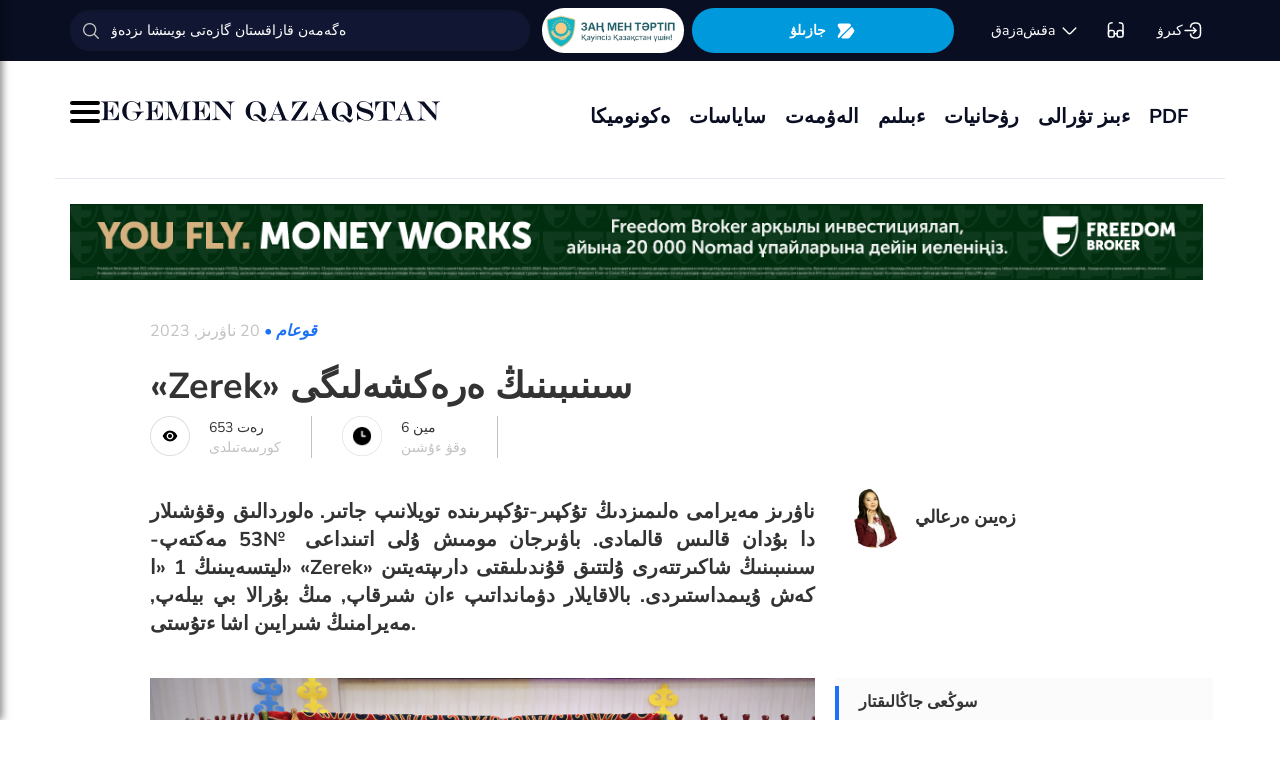

--- FILE ---
content_type: text/html; charset=UTF-8
request_url: https://ar.egemen.kz/article/338101-zerek-synybynynh-ereksheligi
body_size: 21900
content:
<!DOCTYPE html>
<html lang="kk-KK">
<head>
    
    <script>
        document.cookie = "_mauthtoken=true";
    </script>
    <meta charset="UTF-8">
    <meta name="viewport" content="width=device-width, initial-scale=1">

    <meta name="csrf-token" content="Q9YRAW0Dq7QShmd3XeEROllxrrl59k5OVWsecvPt">

    
    <style>
        .modal-dialog {
            display: flex;
            align-items: center;
            justify-content: center;
            height: 100%;
        }
        .modal-header {
            padding: 15px;
            border-bottom: 1px solid #e5e5e5;
            display: flex;
            justify-content: space-between;
        }
        .modal-title {
            margin-bottom: 0 !important;
            font-weight: 600;
            width: 100% !important;
            margin-right: 10px !important;
        }
        .modal-backdrop {
            opacity: 0.5;
        }
        /*.left-banner {*/
        /*    display: none;*/
        /*    width: 150px;*/
        /*    height: 1000px;*/
        /*    position: absolute;*/
        /*    top: 119px;*/
        /*    left: 150px;*/
        /*}*/

        /*.right-banner {*/
        /*    display: none;*/
        /*    width: 150px;*/
        /*    height: 1000px;*/
        /*    position: absolute;*/
        /*    top: 119px;*/
        /*    right: 160px;*/
        /*}*/

        /*@media (max-width: 768px) {*/
        /*    .left-banner {*/
        /*        display: none;*/
        /*    }*/

        /*    .right-banner {*/
        /*        display: none;*/
        /*    }*/
        /*}*/

        /*@media (min-width: 1800px) {*/
        /*    .left-banner {*/
        /*        display: block;*/
        /*    }*/

        /*    .right-banner {*/
        /*        display: block;*/
        /*    }*/
        /*}*/
    </style>

    <title>«Zerek» سىنىبىنىڭ ەرەكشەلىگى - 20 ناۋرىز, 2023</title>
    <link rel="amphtml" href="https://ar.egemen.kz/amp/article/338101-zerek-synybynynh-ereksheligi">
    <link rel="canonical" href="https://ar.egemen.kz/article/338101-zerek-synybynynh-ereksheligi">
    <meta name="description" content="ناۋرىز مەيرامى ەلىمىزدىڭ تۇكپىر-تۇكپىرىندە تويلانىپ جاتىر. ەلور&shy;دالىق وقۋشىلار دا بۇدان قالىس قالمادى. باۋىر&shy;جان مومىش ۇلى اتىنداعى №53 مەكتەپ-ليتسەيىنىڭ 1 &laquo;ا&raquo; &laquo;Zerek&raquo; سىنىبىنىڭ شاكىرتتەرى ۇلتتىق قۇندىلىقتى دارىپتەيتىن كەش ۇيىمداس&shy;تىردى. بالاقايلار دۋمانداتىپ ءان شىرقاپ, مىڭ بۇرالا بي بيلە"/>
    <meta name="keywords" content=""/>
    <meta property="og:title" content="«Zerek» سىنىبىنىڭ ەرەكشەلىگى"/>
    <meta property="og:description" content="ناۋرىز مەيرامى ەلىمىزدىڭ تۇكپىر-تۇكپىرىندە تويلانىپ جاتىر. ەلور&shy;دالىق وقۋشىلار دا بۇدان قالىس قالمادى. باۋىر&shy;جان مومىش ۇلى اتىنداعى №53 مەكتەپ-ليتسەيىنىڭ 1 &laquo;ا&raquo; &laquo;Zerek&raquo; سىنىبىنىڭ شاكىرتتەرى ۇلتتىق قۇندىلىقتى دارىپتەيتىن كەش ۇيىمداس&shy;تىردى. بالاقايلار دۋمانداتىپ ءان شىرقاپ, مىڭ بۇرالا بي بيلە"/>
    <meta property="og:url" content="https://ar.egemen.kz/article/338101-zerek-synybynynh-ereksheligi"/>
    <meta property="og:image" content="https://ar.egemen.kz/media/2023/03/20/var.png?width=1300&height=700"/>
    <meta property="og:image:type" content="image/jpeg"/>
    <meta property="og:image:width" content="1200"/>
    <meta property="og:image:height" content="630"/>
    <meta name="twitter:card" content="summary_large_image">
    <meta property="twitter:site" content="@egemenkz">
    <meta name="twitter:url" content="https://ar.egemen.kz/article/338101-zerek-synybynynh-ereksheligi">
    <meta name="twitter:title" content="«Zerek» سىنىبىنىڭ ەرەكشەلىگى">
    <meta name="twitter:description" content="ناۋرىز مەيرامى ەلىمىزدىڭ تۇكپىر-تۇكپىرىندە تويلانىپ جاتىر. ەلور&shy;دالىق وقۋشىلار دا بۇدان قالىس قالمادى. باۋىر&shy;جان مومىش ۇلى اتىنداعى №53 مەكتەپ-ليتسەيىنىڭ 1 &laquo;ا&raquo; &laquo;Zerek&raquo; سىنىبىنىڭ شاكىرتتەرى ۇلتتىق قۇندىلىقتى دارىپتەيتىن كەش ۇيىمداس&shy;تىردى. بالاقايلار دۋمانداتىپ ءان شىرقاپ, مىڭ بۇرالا بي بيلە">
    <meta property="twitter:url" content="https://ar.egemen.kz/article/338101-zerek-synybynynh-ereksheligi"/>
    <meta name="twitter:image" content="https://ar.egemen.kz/media/2023/03/20/var.png?width=600&height=315">
    

    <meta property="vk:url" content="https://ar.egemen.kz/article/338101-zerek-synybynynh-ereksheligi">
    <meta property="vk:description" content="ناۋرىز مەيرامى ەلىمىزدىڭ تۇكپىر-تۇكپىرىندە تويلانىپ جاتىر. ەلور&shy;دالىق وقۋشىلار دا بۇدان قالىس قالمادى. باۋىر&shy;جان مومىش ۇلى اتىنداعى №53 مەكتەپ-ليتسەيىنىڭ 1 &laquo;ا&raquo; &laquo;Zerek&raquo; سىنىبىنىڭ شاكىرتتەرى ۇلتتىق قۇندىلىقتى دارىپتەيتىن كەش ۇيىمداس&shy;تىردى. بالاقايلار دۋمانداتىپ ءان شىرقاپ, مىڭ بۇرالا بي بيلە">

    <link rel="image_src" href="https://ar.egemen.kz/media/2023/03/20/var.png?width=600&height=315"/>

    <meta property="aiturec:title" content="«Zerek» سىنىبىنىڭ ەرەكشەلىگى">
    <meta property="aiturec:description" content="ناۋرىز مەيرامى ەلىمىزدىڭ تۇكپىر-تۇكپىرىندە تويلانىپ جاتىر. ەلور&shy;دالىق وقۋشىلار دا بۇدان قالىس قالمادى. باۋىر&shy;جان مومىش ۇلى اتىنداعى №53 مەكتەپ-ليتسەيىنىڭ 1 &laquo;ا&raquo; &laquo;Zerek&raquo; سىنىبىنىڭ شاكىرتتەرى ۇلتتىق قۇندىلىقتى دارىپتەيتىن كەش ۇيىمداس&shy;تىردى. بالاقايلار دۋمانداتىپ ءان شىرقاپ, مىڭ بۇرالا بي بيلە">
    <meta property="aiturec:item_id" content="338101">
    <meta property="aiturec:is_article" content="true">
    <meta property="aiturec:image" content="https://egemen.kz/media/2023/03/20/var.png">
    <meta property="aiturec:datetime" content="2023-03-20 08:26:00">

















    




    <link rel="apple-touch-icon" sizes="180x180" href="/apple-touch-icon.png">
    <link rel="icon" type="image/png" sizes="32x32" href="/favicon-32x32.png">
    <link rel="icon" type="image/png" sizes="16x16" href="/favicon-16x16.png">
    <link rel="manifest" href="/site.webmanifest">
    <link rel="mask-icon" href="/safari-pinned-tab.svg" color="#5bbad5">
    <meta name="msapplication-TileColor" content="#da532c">
    <meta name="theme-color" content="#ffffff">
    <meta name="msapplication-TileImage" content="/img/icons/favicon.png">
    <meta name="msapplication-TileColor" content="#00aba9">

    <link rel="stylesheet"  href="/css/libs.min.css?v=12">
    
    <link rel="stylesheet" href="/css/main-ar.css?v=45">



    
    

    <link rel="stylesheet" href="/custom/css/main-ar.css?v=164">
    <link rel="stylesheet" href="/custom/css/lightgallery.css">
    <link rel="stylesheet" href="/custom/css/lightgallery.min.css">
    <script charset="UTF-8" src="//cdn.sendpulse.com/js/push/d1192fddab8d26b807516154af32b7cf_1.js" async></script>

    <link rel="stylesheet" href="https://cdnjs.cloudflare.com/ajax/libs/font-awesome/5.9.0/css/all.min.css" integrity="sha512-q3eWabyZPc1XTCmF+8/LuE1ozpg5xxn7iO89yfSOd5/oKvyqLngoNGsx8jq92Y8eXJ/IRxQbEC+FGSYxtk2oiw==" crossorigin="anonymous" referrerpolicy="no-referrer" />

    <style>
        body {
            top: 0 !important;
        }
        .goog-text-highlight {
            background-color: transparent !important;
            box-shadow: none !important;
        }
        .skiptranslate {
            display: none !important;
            height: 0 !important;
        }
        .language__img {
            cursor: pointer;
        }

        @media (min-width: 768px) {
            .collapse.dont-collapse-sm {
                display: block;
                height: auto !important;
                visibility: visible;
            }
        }

        .most-read-nav {
            flex-direction: column;
            gap: 15px;
            align-items: center;
        }

        @media (min-width: 768px) {
            .most-read-nav {
                flex-direction: row;
            }
        }

        /*.bg-image {
            position: relative;
            overflow: hidden;

            &::before {
                background-image: url("/img/nauriz.jpg");
                background-repeat: no-repeat;
                background-position: center top;
                background-size: cover;
                content: '';
                height: 100%;
                left: 0;
                position: fixed;
                top: 0;
                width: 100%;
                will-change: transform;
                z-index: -1;
            }
        }*/
    </style>


    

    <script src="https://cdn.onesignal.com/sdks/OneSignalSDK.js" async=""></script>
    <script>
        window.OneSignal = window.OneSignal || [];
        OneSignal.push(function() {
            OneSignal.init({
                appId: "7fabec8d-deee-4543-97a9-c9faeeb774e6",
                promptOptions:{
                    actionMessage: "مى حوتەلي بى پوكازات ۆام ۋۆەدوملەنيا و پوسلەدنيح نوۆوستياح ي وبنوۆلەنياح.",
                    acceptButtonText: "رازرەشيت",
                    cancelButtonText: "نەت, سپاسيبو"
                }
            });
        });
    </script>
    <script>
        function setCookie(name,value,days) {
            var expires = "";
            if (days) {
                var date = new Date();
                date.setTime(date.getTime() + (days*24*60*60*1000));
                expires = "; expires=" + date.toUTCString();
            }
            document.cookie = name + "=" + (value || "")  + expires + "; path=/";
        }
        function getCookie(name) {
            var nameEQ = name + "=";
            var ca = document.cookie.split(';');
            for(var i=0;i < ca.length;i++) {
                var c = ca[i];
                while (c.charAt(0)==' ') c = c.substring(1,c.length);
                if (c.indexOf(nameEQ) == 0) return c.substring(nameEQ.length,c.length);
            }
            return null;
        }
    </script>
    
</head>
<body id="" >
<div id="google_translate_element" style=""></div>
<!--LiveInternet counter-->
    <script>
        new Image().src = "https://counter.yadro.ru/hit?r"+
        escape(document.referrer)+((typeof(screen)=="undefined")؟"":
        ";s"+screen.width+""+screen.height+""+(screen.colorDepth?
        screen.colorDepth:screen.pixelDepth))+";u"+escape(document.URL)+
        ";h"+escape(document.title.substring(0,150))+
        ";"+Math.random();
    </script>
    <!--/LiveInternet-->
<style>
    a {
        color: inherit;
    }
</style>
<div class="header" style="">
    <div class="hidden-sm hidden-xs header_top" style="">
        <div class="container">
            <div class="heder_top_block">
                <script type="application/ld+json">
                    {
                      "@context": "https://schema.org",
                      "@type": "Organization",
                      "url": "https://egemen.kz",
                      "logo": "https://egemen.kz/img/logo/logo.png"
                    }
                </script>
                <div class="main-search" style="
    display: flex;
    align-items: center;
">
                    <form action="/search">
                        <input class="form-control" name="q" type="text"
                               placeholder="ەگەمەن قازاقستان گازەتى بويىنشا ىزدەۋ" style="
    max-width: 100%;
    width: 100%;
    min-width: 460px;
">

                    </form>
                </div>
                <!--------------->
                <a href="https://egemen.kz/tag/zanh-men-tartip">
                <img src="/img/logo/logozan.png" alt="Egemen magazine" style="    max-width: 177px;
    height: 45px;
    background: white;
    border-radius: 25px;
    
    margin-right: 5px;
                ">
                </a>
                <a href="/list" class="foot_btn zhaz-btn header_zh" style="height: min-content;
  
    padding: 12px;">جازىلۋ
                    <svg xmlns="http://www.w3.org/2000/svg" width="20" height="21" viewBox="0 0 20 21" fill="none">
                        <path
                            d="M14.9 6.08698L3.26666 17.7203C2.90833 18.0786 2.30833 18.0453 2.01666 17.637C1.59999 17.062 1.51666 16.262 1.94999 15.5703L4.24999 11.8786C4.55833 11.387 4.55833 10.587 4.24999 10.0953L1.94999 6.40365C1.17499 5.17031 2.06666 3.57031 3.51666 3.57031H13.0583C13.625 3.57031 14.325 3.96198 14.625 4.43698L15.0167 5.05365C15.2167 5.38698 15.175 5.81198 14.9 6.08698Z"
                            fill="white"></path>
                        <path
                            d="M18.0252 11.9123L13.7086 17.6623C13.4086 18.0706 12.7419 18.404 12.2252 18.404H6.25855C5.51688 18.404 5.14188 17.504 5.66688 16.979L15.2669 7.3873C15.6419 7.0123 16.2835 7.07897 16.5669 7.5373L18.1085 10.0123C18.4419 10.5456 18.4085 11.404 18.0252 11.9123Z"
                            fill="white"></path>
                    </svg>
                </a>
                <!--------------->
                <div class="lan_top">

                    <div><span class="dropdown lang-b" style="display: flex; align-items: center;">
                                <a href="#" class="dropdown-toggle kazaksha" data-toggle="dropdown">قaزaقشa <svg
                                        width="19" height="19" viewBox="0 0 19 19" fill="none"
                                        xmlns="http://www.w3.org/2000/svg">
                                                                <path
                                                                    d="M15.77 7.08545L10.6083 12.2471C9.99873 12.8567 9.00123 12.8567 8.39165 12.2471L3.22998 7.08545"
                                                                    stroke="white" stroke-width="1.5"
                                                                    stroke-miterlimit="10" stroke-linecap="round"
                                                                    stroke-linejoin="round"/>
                                                                </svg>
                                                                </a>
                        <ul class="dropdown-menu">

                                <li><a data-google-lang="kk"
                                       href="https://egemen.kz/article/338101-zerek-synybynynh-ereksheligi"><span
                                            id="lang_type">قaزaقشa</span></a></li>
                                <li><a href="http://lat.egemen.kz/article/338101-zerek-synybynynh-ereksheligi">qazaqsha</a></li>
                                <li><a href="https://www.kazpravda.kz/" rel="nofollow"><span
                                            id="lang_type_ru">رۋسcكي</span></a></li>
                                <li><a href="https://ar.egemen.kz/article/338101-zerek-synybynynh-ereksheligi">قازاقشا </a></li>
                                <li><a id="en-lang" href="#" data-google-lang="en">english</a></li>

                        </ul></span>
                    </div>
                </div>
                <!------------------->
                <div class="ocki">
                    <!-- <a nofollow href="#"><i class="icons ic-lang"></i></a> -->
                    <a class="bvi-open" href="#">
                        <svg  style="margin-top:5px;" xmlns="http://www.w3.org/2000/svg" width="18" height="18" viewBox="0 0 18 18" fill="none"
                             style="&#10;">
                            <path d="M7.2915 12.7605H10.2082" stroke="white" stroke-width="1.5" stroke-linecap="round"
                                  stroke-linejoin="round"/>
                            <path d="M1.4585 12.7605V5.46883C1.4585 2.55216 2.18766 1.823 5.10433 1.823" stroke="white"
                                  stroke-width="1.5" stroke-linecap="round" stroke-linejoin="round"/>
                            <path d="M16.0418 12.7605V5.46883C16.0418 2.55216 15.3127 1.823 12.396 1.823" stroke="white"
                                  stroke-width="1.5" stroke-linecap="round" stroke-linejoin="round"/>
                            <path
                                d="M7.29183 11.601V14C7.29183 15.4583 6.7085 16.0416 5.25016 16.0416H3.50016C2.04183 16.0416 1.4585 15.4583 1.4585 14V11.601C1.4585 10.1427 2.04183 9.55933 3.50016 9.55933H5.25016C6.7085 9.55933 7.29183 10.1427 7.29183 11.601Z"
                                stroke="white" stroke-width="1.5" stroke-linecap="round" stroke-linejoin="round"/>
                            <path
                                d="M16.0418 11.601V14C16.0418 15.4583 15.4585 16.0416 14.0002 16.0416H12.2502C10.7918 16.0416 10.2085 15.4583 10.2085 14V11.601C10.2085 10.1427 10.7918 9.55933 12.2502 9.55933H14.0002C15.4585 9.55933 16.0418 10.1427 16.0418 11.601Z"
                                stroke="white" stroke-width="1.5" stroke-linecap="round" stroke-linejoin="round"/>
                        </svg>
                    </a>
                </div>
                <!------------->
                <div class="-dropdown dropdown adm">
                    <button class="btn btn-secondary dropdown-toggle" type="button" id="dropdownMenuButton"
                            data-toggle="dropdown" aria-haspopup="true" aria-expanded="false">

                                                    كىرۋ
                                                <svg width="20" height="19" viewBox="0 0 20 19" fill="none" xmlns="http://www.w3.org/2000/svg">
                            <path
                                d="M7.5459 5.98494C7.79132 3.13494 9.2559 1.97119 12.4621 1.97119H12.5651C16.1038 1.97119 17.5209 3.38828 17.5209 6.92702V12.0887C17.5209 15.6274 16.1038 17.0445 12.5651 17.0445H12.4621C9.27965 17.0445 7.81507 15.8966 7.55382 13.0941"
                                stroke="white" stroke-width="1.5" stroke-linecap="round" stroke-linejoin="round"/>
                            <path d="M2.0835 9.5H12.2802" stroke="white" stroke-width="1.5" stroke-linecap="round"
                                  stroke-linejoin="round"/>
                            <path d="M10.5146 6.8479L13.1667 9.49998L10.5146 12.1521" stroke="white" stroke-width="1.5"
                                  stroke-linecap="round" stroke-linejoin="round"/>
                        </svg>

                    </button>
                    <div class="dropdown-menu" aria-labelledby="dropdownMenuButton">
                                                    <a class="dropdown-item" href="/subscribe/login">كىرۋ</a>
                                                <a class="dropdown-item" href="/list">جازىلىمدار</a>
                        <form action="/logout" id="logoutForm" method="POST">
                            <input type="hidden" name="_token" value="Q9YRAW0Dq7QShmd3XeEROllxrrl59k5OVWsecvPt">                            <a class="-text-red dropdown-item" href="#"
                               onclick="document.getElementById('logoutForm').submit()">شىعۋ</a>
                        </form>
                    </div>
                </div>
            </div>
        </div>
    </div>
    <div class="hidden-sm hidden-xs container" style="display:none;">
        <div class="left-top-head">
            <div class="logo-s">
                <div>
                    <a href="/">
                        <img alt="Egemen logo" class="head-logo" src="/img/logo/logo.png">
                    </a>
                </div>
                <script type="application/ld+json">
                    {
                      "@context": "https://schema.org",
                      "@type": "Organization",
                      "url": "https://egemen.kz",
                      "logo": "https://egemen.kz/img/logo/logo.png"
                    }
                </script>
                <div class="main-search" style="display:none;">
                    <form action="/search">
                        <input class="form-control" name="q" type="text"
                               placeholder="ەگەمەن قازاقستان گازەتى بويىنشا ىزدەۋ">
                    </form>
                </div>
            </div>
            <div class="bottom-l-head">
                <div class="main-menu">
                    <ul>
                        <li class="main_menu_link has-submenu2"><a
                                 href="/tag/ekonomika">ەكونوميكا
                              
                            </a>
                            
                        </li>
                         <li class="main_menu_link has-submenu2"><a
                                 href="/tag/sayasat">ساياسات
                              
                            </a>
                          
                        </li>

                                                                    <li class="main_menu_link"><a target="_blank" href="/tag/qogham" style="text-transform: math-auto !important;">الەۋمەت</a></li>
                        <li class="main_menu_link"><a target="_blank" href="/tag/bilim" style="text-transform: math-auto !important;">ءبىلىم</a></li>

                        <li class="main_menu_link"><a target="_blank" href="/tag/rukhaniyat" style="text-transform: math-auto !important;">رۋحانيات</a></li>

                        <li class="main_menu_link"><a target="_blank" href="/page/biz-turaly" style="text-transform: math-auto !important;">ءبىز تۋرالى</a></li>
                        <li class="main_menu_link"><a target="_blank" href="/list">PDF</a></li>
                        <!-- <li><a  href="/news">جاڭالىق</a></li>
                        <li><a  href="/articles">ماقالا</a></li>
                        <li><a  href="/photo-news">فوتو</a></li>
                        <li><a  href="/tag/infografika">ينفوگرافيكا</a></li>
                        <li><a  href="/video-news">ۆيدەو</a></li>
                        <li><a  target="_blank" href="/list">PDF</a></li> -->
                        
                        
                        
                        
                        
                        
                        
                        
                        
                        
                        
                        
                        
                        
                        
                        
                        
                        
                        
                        
                        
                        
                        
                        
                        
                        
                    </ul>
                </div>

                
                

            </div>
        </div>
        <div class="rigth-top-head" style="display:none;">
            <div class="right-box-t">
                <div class="-subs-newspaper">
                    <a href="/list">
                        <img src="/img/mini-gazet.png" alt="Egemen magazine">
                        <div class="-info">
                            <p>جازىلۋ</p>
                        </div>
                    </a>
                </div>
                <div class="new-mag">
                    
                </div>
                <div>
                    <a nofollow href="#"><i class="icons ic-lang"></i></a>
                    <a class="bvi-open" href="#"><i class="icons ic-ese"></i></a>
                </div>
                <div class="-dropdown dropdown">
                    <button class="btn btn-secondary dropdown-toggle" type="button" id="dropdownMenuButton"
                            data-toggle="dropdown" aria-haspopup="true" aria-expanded="false">
                        <svg width="13" height="16" viewBox="0 0 13 16" fill="none" xmlns="http://www.w3.org/2000/svg">
                            <circle cx="6.71856" cy="4.85202" r="3.18535" stroke="#151515" stroke-width="1.5"
                                    stroke-linecap="round" stroke-linejoin="round"/>
                            <path fill-rule="evenodd" clip-rule="evenodd"
                                  d="M1.66603 12.4676C1.66517 12.2437 1.71525 12.0225 1.81248 11.8207C2.11759 11.2105 2.978 10.8871 3.69196 10.7407C4.20687 10.6308 4.72889 10.5574 5.25413 10.521C6.22657 10.4356 7.20464 10.4356 8.17709 10.521C8.70228 10.5578 9.22427 10.6312 9.73925 10.7407C10.4532 10.8871 11.3136 11.18 11.6187 11.8207C11.8143 12.2319 11.8143 12.7093 11.6187 13.1205C11.3136 13.7613 10.4532 14.0542 9.73925 14.1945C9.22495 14.3089 8.70274 14.3844 8.17709 14.4203C7.38559 14.4874 6.59041 14.4996 5.79722 14.4569C5.61416 14.4569 5.43719 14.4569 5.25413 14.4203C4.73044 14.3849 4.21023 14.3094 3.69806 14.1945C2.978 14.0542 2.12369 13.7613 1.81248 13.1205C1.71575 12.9165 1.66572 12.6934 1.66603 12.4676Z"
                                  stroke="#151515" stroke-width="1.5" stroke-linecap="round" stroke-linejoin="round"/>
                        </svg>
                                                    كىرۋ
                                            </button>
                    <div class="dropdown-menu" aria-labelledby="dropdownMenuButton">
                                                    <a class="dropdown-item" href="/subscribe/login">كىرۋ</a>
                                                <a class="dropdown-item" href="/list">جازىلىمدار</a>
                        <form action="/logout" id="logoutForm" method="POST">
                            <input type="hidden" name="_token" value="Q9YRAW0Dq7QShmd3XeEROllxrrl59k5OVWsecvPt">                            <a class="-text-red dropdown-item" href="#"
                               onclick="document.getElementById('logoutForm').submit()">شىعۋ</a>
                        </form>
                    </div>
                </div>
            </div>
            <div class="right-box-b">
                                <div class="curs-v">

                    

                    
                    
                    
                    
                    

                    


                </div>

                <div><span class="dropdown lang-b" style="display: flex; align-items: center;"><i
                            class="icons ic-down"></i>
                                <a href="#" class="dropdown-toggle" data-toggle="dropdown">قaزaقشa</a>
                        <ul class="dropdown-menu">

                                <li><a data-google-lang="kk"
                                       href="https://egemen.kz/article/338101-zerek-synybynynh-ereksheligi"><span
                                            id="lang_type">قaزaقشa</span></a></li>
                                <li><a href="http://lat.egemen.kz/article/338101-zerek-synybynynh-ereksheligi">qazaqsha</a></li>
                                <li><a href="https://www.kazpravda.kz/" rel="nofollow"><span
                                            id="lang_type_ru">رۋسcكي</span></a></li>
                                <li><a href="https://ar.egemen.kz/article/338101-zerek-synybynynh-ereksheligi">قازاقشا </a></li>
                                <li><a id="en-lang" href="#" data-google-lang="en">english</a></li>

                        </ul></span>
                </div>
            </div>
        </div>
    </div>
    <div class="hidden-sm hidden-xs header_bottom" style="">
        <div class="container head_bot" style="    justify-content: space-between;">
             <div class="header_banner" style="
    display: flex;
    align-items: center;
    gap: 15px;
"><div class="my-burger" id="myBurger" style="">
    <span></span>
    <span></span>
    <span></span>
  </div>
                <a href="/">
                    <img src="/img/foot_eg_banner.png" alt="Egemen">
                </a>
            </div>
            <div class="bottom-l-head">
               <div class="main-menu">
                            <ul>
                                <li class="main_menu_link has-submenu2"><a
                                 href="/tag/ekonomika">ەكونوميكا
                              
                            </a>
                            
                        </li>
                         <li class="main_menu_link has-submenu2"><a
                                 href="/tag/sayasat">ساياسات
                              
                            </a>
                          
                        </li>

                                                                    <li class="main_menu_link"><a target="_blank" href="/tag/qogham" style="text-transform: math-auto !important;">الەۋمەت</a></li>
                        <li class="main_menu_link"><a target="_blank" href="/tag/bilim" style="text-transform: math-auto !important;">ءبىلىم</a></li>

                        <li class="main_menu_link"><a target="_blank" href="/tag/rukhaniyat" style="text-transform: math-auto !important;">رۋحانيات</a></li>

                        <li class="main_menu_link"><a target="_blank" href="/page/biz-turaly" style="text-transform: math-auto !important;">ءبىز تۋرالى</a></li>
                        <li class="main_menu_link"><a target="_blank" href="/list">PDF</a></li>
                                <!-- <li><a  href="/news">جاڭالىق</a></li>
                                <li><a  href="/articles">ماقالا</a></li>
                                <li><a  href="/photo-news">فوتو</a></li>
                                <li><a  href="/tag/infografika">ينفوگرافيكا</a></li>
                                <li><a  href="/video-news">ۆيدەو</a></li>
                                <li><a  target="_blank" href="/list">PDF</a></li> -->
                                
                                
                                
                                
                                
                                
                                
                                
                                
                                
                                
                                
                                
                                
                                
                                
                                
                                
                                
                                
                                
                                
                                
                                
                                
                                
                            </ul>
                        </div>


            </div>
            <div class="header_banner_kaz" style="display:none;">
                <a href="https://egemen.kz/tag/ata-zanh">
                    <img src="/img/logo/logo4.png" alt="اتا زاڭ" style="max-width: 90px;">
                </a>
            </div>

        </div>
    </div>
    <div class="container-fluid">
        <div class="row">

            <div class="visible-sm visible-xs container">
                <div class="clearfix">
                    <div class="pull-left"><i class="icons ic-menu"></i><a href="/"><img class="head-logo"
                                                                                         src="/img/logo/logo.png"
                                                                                         alt="Egemen logo"></a></div>
                    <div class="pull-right">
                        <a nofollow href="#"><i class="icons ic-search"></i></a>
                        <a nofollow href="#" class="bvi-open"><i class="icons ic-ese"></i></a>
                        <a nofollow href="#"><i class="icons ic-lang"></i></a>
                    </div>
                    <div class="main-menu mob-menu">
                        <div class="-dropdown dropdown">
                            <button class="btn btn-secondary dropdown-toggle" type="button" id="dropdownMenuButton"
                                    data-toggle="dropdown" aria-haspopup="true" aria-expanded="false">
                                <svg width="13" height="16" viewBox="0 0 13 16" fill="none"
                                     xmlns="http://www.w3.org/2000/svg">
                                    <circle cx="6.71856" cy="4.85202" r="3.18535" stroke="#151515" stroke-width="1.5"
                                            stroke-linecap="round" stroke-linejoin="round"/>
                                    <path fill-rule="evenodd" clip-rule="evenodd"
                                          d="M1.66603 12.4676C1.66517 12.2437 1.71525 12.0225 1.81248 11.8207C2.11759 11.2105 2.978 10.8871 3.69196 10.7407C4.20687 10.6308 4.72889 10.5574 5.25413 10.521C6.22657 10.4356 7.20464 10.4356 8.17709 10.521C8.70228 10.5578 9.22427 10.6312 9.73925 10.7407C10.4532 10.8871 11.3136 11.18 11.6187 11.8207C11.8143 12.2319 11.8143 12.7093 11.6187 13.1205C11.3136 13.7613 10.4532 14.0542 9.73925 14.1945C9.22495 14.3089 8.70274 14.3844 8.17709 14.4203C7.38559 14.4874 6.59041 14.4996 5.79722 14.4569C5.61416 14.4569 5.43719 14.4569 5.25413 14.4203C4.73044 14.3849 4.21023 14.3094 3.69806 14.1945C2.978 14.0542 2.12369 13.7613 1.81248 13.1205C1.71575 12.9165 1.66572 12.6934 1.66603 12.4676Z"
                                          stroke="#151515" stroke-width="1.5" stroke-linecap="round"
                                          stroke-linejoin="round"/>
                                </svg>
                                                                    كىرۋ
                                                            </button>
                            <div class="dropdown-menu" aria-labelledby="dropdownMenuButton">
                                                                    <a class="dropdown-item" href="/subscribe/login">كىرۋ</a>
                                                                <a class="dropdown-item" href="/list">جازىلىمدار</a>
                                <form action="/logout" id="logoutForm" method="POST">
                                    <input type="hidden" name="_token" value="Q9YRAW0Dq7QShmd3XeEROllxrrl59k5OVWsecvPt">                                    <a class="-text-red dropdown-item" href="#"
                                       onclick="document.getElementById('logoutForm').submit()">شىعۋ</a>
                                </form>
                            </div>
                        </div>
                        <ul>
                              <li ><a
                                 href="/tag/ekonomika">ەكونوميكا
                              
                            </a>
                            
                        </li>
                         <li ><a
                                 href="/tag/sayasat">ساياسات
                              
                            </a>
                          
                        </li>

                                                                    <li ><a target="_blank" href="/tag/qogham" style="text-transform: math-auto !important;">الەۋمەت</a></li>
                        <li ><a target="_blank" href="/tag/bilim" style="text-transform: math-auto !important;">ءبىلىم</a></li>

                        <li ><a target="_blank" href="/tag/rukhaniyat" style="text-transform: math-auto !important;">رۋحانيات</a></li>
 <li><a  href="/video-news">ۆيدەو</a></li>
                                <li><a  href="/photo-news">فوتو</a></li>
                        <li ><a target="_blank" href="/page/biz-turaly" style="text-transform: math-auto !important;">ءبىز تۋرالى</a></li>
                        <li ><a target="_blank" href="/list">PDF</a></li>

                        </ul>
                        <ul class="pod-menu" style="display:none;">

                            
                            
                                <li><a  href="/page/redaktsiya" >رەداكتسيا</a>
                                </li>

                            
                                <li><a  href="/tag/infografika"
                                       >ينفوگرافيكا</a>
                                </li>

                            
                                <li><a  href="/page/gazet-tarikhy" >گازەت تاريحى</a>
                                </li>

                            
                                <li><a  href="/page/baylanys" >بايلانىس</a>
                                </li>

                            
                                <li><a  href="/page/qupiyalylyq-sayasaty" >قۇپيالىلىق ساياساتى</a>
                                </li>

                            
                                <li><a  href="/page/qoldanu-eredgeleri" >قولدانۋ ەرەجەلەرى</a>
                                </li>

                            

                        </ul>
                        <div class="bottam-menu">
                            <div class="pred-link">
                                <a target="_blank" href="https://itunes.apple.com/us/app/%D0%B5%D0%B3%D0%B5%D0%BC%D0%B5%D0%BD-%D2%9B%D0%B0%D0%B7%D0%B0%D2%9B%D1%81%D1%82%D0%B0%D0%BD/id1200777671?mt=8"><i
                                        class="icons ic-app"
                                        style="background-image: url('/img/icons/icon5.png')"></i><span>App Store</span></a>
                                <a target="_blank" href="https://play.google.com/store/apps/details?id=com.bugingroup.egemen"><i
                                        class="icons ic-andr" style="background-image: url('/img/icons/icon6.png')"></i><span>Play Market</span></a>
                            </div>
                            <div class="icons-social">
                                <a target="_blank" href="https://www.facebook.com/egemenkz/"><i
                                        class="icons ic-fb"
                                        style="background-image: url('/img/icons/ic-fb.png')"></i></a>
                                <a target="_blank" href="https://vk.com/egemenkaz"><i
                                        class="icons ic-vk"
                                        style="background-image: url('/img/icons/ic-vk.png')"></i></a>
                                <a target="_blank" href="https://twitter.com/egemenkz"><i
                                        class="icons ic-tw"
                                        style="background-image: url('/img/icons/ic-tw.png')"></i></a>
                                <a target="_blank" href="https://t.me/egemenqazaqstan"><i
                                        class="icons ic-wh"
                                        style="background-image: url('/img/icons/ic-wh.png')"></i></a>
                                <a target="_blank" href="https://www.instagram.com/egemenkz/"><i
                                        class="icons ic-ins" style="background-image: url('/img/icons/ic-ins.png')"></i></a>
                                <a target="_blank" href="https://www.youtube.com/egementv"><i
                                        class="icons ic-youtobe"
                                        style="background-image: url('/img/icons/ic-ytb.png')"></i></a>
                            </div>
                        </div>
                    </div>
                </div>
                <div class="main-search mob-search">
                    <form action="/search">
                        <input class="form-control" name="q" type="text"
                               placeholder="ەگەمەن قازاقستان گازەتى بويىنشا ىزدەۋ" >
                    </form>
                </div>
                <div class="text-center curs-v">



                    <div>
                            <span class="dropdown lang-b">
                                <i class="icons ic-down"></i><span class="dropdown-toggle" data-toggle="dropdown"
                                                                   aria-expanded="true">قaزaقشa</span>

                                <ul class="dropdown-menu">

                                    <li><a href="https://egemen.kz/article/338101-zerek-synybynynh-ereksheligi"><span
                                                id="lang_type">قaزaقشa</span></a></li>
                                    <li><a href="http://lat.egemen.kz/article/338101-zerek-synybynynh-ereksheligi">qazaqsha</a></li>
                                    <li><a href="https://www.kazpravda.kz/"><span
                                                id="lang_type_ru">رۋسcكي</span></a></li>
                                    <li><a href="https://ar.egemen.kz/article/338101-zerek-synybynynh-ereksheligi">قازاقشا </a></li>
                                    <li><a href="https://en.egemen.kz">english</a></li>

                                </ul>

                            </span>
                    </div>
                </div>

            </div>
        </div>
    </div>
</div>
<nav class="side-menu" id="sideMenu">
  <button class="menu-close-btn" id="menuCloseBtn">&times;</button>
  <h2>ءمازىر</h2>
  <ul>
   <li ><a
                                 href="/tag/ekonomika">ەكونوميكا
                              
                            </a>
                            
                        </li>
                         <li ><a
                                 href="/tag/sayasat">ساياسات
                              
                            </a>
                          
                        </li>

                                                                    <li ><a target="_blank" href="/tag/qogham" style="text-transform: math-auto !important;">الەۋمەت</a></li>
                        <li ><a target="_blank" href="/tag/bilim" style="text-transform: math-auto !important;">ءبىلىم</a></li>

                        <li ><a target="_blank" href="/tag/rukhaniyat" style="text-transform: math-auto !important;">رۋحانيات</a></li>
 <li><a  href="/video-news">ۆيدەو</a></li>
                                <li><a  href="/photo-news">فوتو</a></li>
                        <li ><a target="_blank" href="/page/biz-turaly" style="text-transform: math-auto !important;">ءبىز تۋرالى</a></li>
                        <li ><a target="_blank" href="/list">PDF</a></li>
  </ul>
</nav>
<script>
  const myBurger = document.getElementById('myBurger');
  const sideMenu = document.getElementById('sideMenu');
  const menuCloseBtn = document.getElementById('menuCloseBtn');

  myBurger.addEventListener('click', () => {
    sideMenu.classList.add('open');
  });

  menuCloseBtn.addEventListener('click', () => {
    sideMenu.classList.remove('open');
  });
</script>
<style>
    /* كنوپكا-بۋرگەر */
.my-burger {
  width: 30px;
  height: 22px;
  position: relative;
  cursor: pointer;
}

.my-burger span {
  background: black;
  position: absolute;
  width: 100%;
  height: 4px;
  border-radius: 2px;
  left: 0;
  transition: 0.3s;
}

.my-burger span:nth-child(1) { top: 0; }
.my-burger span:nth-child(2) { top: 9px; }
.my-burger span:nth-child(3) { top: 18px; }

/* بوكوۆوە مەنيۋ */
.side-menu {
  position: fixed;
  top: 0;
  left: -20%;
  width: 20%;
  height: 100%;
  background: #222;
  color: white;
  padding: 20px;
  box-shadow: 2px 0 8px rgba(0,0,0,0.5);
  transition: 0.3s;
  z-index: 1000;
  padding-left:45px;
}

.side-menu.open {
  left: 0;
}

/* كنوپكا زاكرىتيا */
.menu-close-btn {
  background: none;
  border: none;
  color: #fff;
  font-size: 22px;
  cursor: pointer;
  position: absolute;
  top: 15px;
  right: 15px;
}

/* سسىلكي ۆنۋتري مەنيۋ */
.side-menu ul {
  list-style: none;
  padding: 0;
  margin-top: 40px;
}

.side-menu ul li {
  margin-bottom: 15px;
}

/* دليا اداپتيۆا */
@media (max-width: 768px) {
  .side-menu {
    width: 60%;
    left: -60%;
  }
  .side-menu.open {
    left: 0;
  }
}
    </style><div class="bg-image"></div>

    
    <div class="content">
        <div class="container-fluid">
            <div class="row">
                <div class="container">






                    
                                        <div class="section-rows">
                                                    <a  target="_blank" href="https://fbroker.kz/?utm_source=Egemen.kz&amp;utm_medium=banner&amp;utm_campaign=PR_2025" >
                                <img src="/media/2025/10/23/1200-px-80-px_1-100-3.jpg" alt="باننەر" title="باننەر" style="width: 100%;">
                            </a>
                                            </div>
                                        <article
                            role="main" itemscope itemtype="https://schema.org/NewsArticle" data-type="news" data-id="338101"
                            data-url="https://ar.egemen.kz/article/338101-zerek-synybynynh-ereksheligi"
                            data-title="«Zerek» سىنىبىنىڭ ەرەكشەلىگى"
                            data-description="ناۋرىز مەيرامى ەلىمىزدىڭ تۇكپىر-تۇكپىرىندە تويلانىپ جاتىر. ەلور&shy;دالىق وقۋشىلار دا بۇدان قالىس قالمادى. باۋىر&shy;جان مومىش ۇلى اتىنداعى №53 مەكتەپ-ليتسەيىنىڭ 1 &laquo;ا&raquo; &laquo;Zerek&raquo; سىنىبىنىڭ شاكىرتتەرى ۇلتتىق قۇندىلىقتى دارىپتەيتىن كەش ۇيىمداس&shy;تىردى. بالاقايلار دۋمانداتىپ ءان شىرقاپ, مىڭ بۇرالا بي بيلە"
                            data-keywords=""
                            data-share="0"
                            class="white-block" >
                        <meta itemprop="mainEntityOfPage" content="https://ar.egemen.kz/article/338101-zerek-synybynynh-ereksheligi"/>
                        <meta itemprop="headline" content="«Zerek» سىنىبىنىڭ ەرەكشەلىگى"/>
                        <meta itemprop="datePublished" content="2023-03-20 08:26:00"/>
                        <meta itemprop="dateModified" content="2023-03-20 08:26:00"/>
                        <meta itemprop="inLanguage" content="kk_KZ" />
                        <meta itemprop="genre" content="news" name="medium" />
                        <div itemprop="publisher" itemscope itemtype="https://schema.org/Organization">
                            <div itemprop="logo" itemscope itemtype="https://schema.org/ImageObject">
                                <meta itemprop="url" content="https://ar.egemen.kz/img/logo/logo.png">
                                <meta itemprop="width" content="311">
                                <meta itemprop="height" content="46">
                            </div>
                            <meta itemprop="name" content="Egemen.kz">
                        </div>
                        <div itemprop="image" itemscope itemtype="https://schema.org/ImageObject">
                            <meta itemprop="url" content="https://ar.egemen.kz/media/2023/03/20/var.png">
                            <meta itemprop="width" content="1200">
                            <meta itemprop="height" content="630">
                        </div>
                        <div class="row section-rows">
                            <div class="col-md-12">
                                <div class="padding-80 asd">
                                    <p class="font-16" style="padding-top: 10px">
                                          <a class="item-news-s" href="/tag/qogham">
                                    <span class="text-blue">قوعام •</span></a><span
                                                class="text-grey"> 20 ناۋرىز, 2023</span>
                                    </p>
                                    <p class="main-title"><h1 itemprop="headline" class="responsive_title" style="font-weight: 700;">«Zerek» سىنىبىنىڭ ەرەكشەلىگى</h1></p>
                                    <div class="top-news" style="display: flex; align-items: center; flex-wrap: wrap; gap: 10px 20px;">
                                            <span class="count-view">
                                                <i class="icons ic-view" style="background-image: url(/img/icons/ic-view.png)"></i>
                                                <span class="item-i">
                                                    <span class="view-count">652</span> رەت
                                                    <div class="d-block text-grey">كورسەتىلدى</div>
                                                </span>
                                            </span>
                                            <span class="count-view">
                                                <i class="icons ic-view" style="background-image: url(/img/icons/svg/ic-clock-2.svg)"></i>
                                                <span class="item-i">
                                                    <span>6 مين</span>
                                                    <div class="d-block text-grey">وقۋ ءۇشىن</div>
                                                </span>
                                            </span>







                                        <span style="display: flex; align-items: center;">
                                                <a target="_blank"
                                                   href="https://www.facebook.com/sharer.php?u=https://ar.egemen.kz/article/338101-zerek-synybynynh-ereksheligi" rel="nofollow">
                                                    <i class="icons ic-fb"
                                                       style="background-image: url(/img/facebook.png)"></i>
                                                </a>
                                                <a target="_blank"
                                                   href="http://vk.com/share.php?url=https://ar.egemen.kz/article/338101-zerek-synybynynh-ereksheligi" rel="nofollow">
                                                    <i class="icons ic-vk"
                                                       style="background-image: url(/img/vk.png)"></i>
                                                </a>
                                                <a target="_blank"
                                                   href="https://twitter.com/share?url=https://ar.egemen.kz/article/338101-zerek-synybynynh-ereksheligi&text=«Zerek» سىنىبىنىڭ ەرەكشەلىگى&via=egemenkz" rel="nofollow">
                                                    <i class="icons ic-tw"
                                                       style="background-image: url(/img/twitter.png)"></i>
                                                </a>
                                                <a target="_blank"
                                                   href="https://api.whatsapp.com/send?text=https://ar.egemen.kz/article/338101-zerek-synybynynh-ereksheligi" rel="nofollow">
                                                    <i class="icons ic-wh"
                                                       style="background-image: url(/img/whatsapp.png)"></i>
                                                </a>
                                                <a target="_blank" href="https://telegram.me/share/url?url=https://ar.egemen.kz/article/338101-zerek-synybynynh-ereksheligi&text=«Zerek» سىنىبىنىڭ ەرەكشەلىگى" rel="nofollow">
                                                    <i class="icons ic-tg"
                                                       style="background-image: url(/img/icons/tg.png);"></i>
                                                </a>
                                             <a target="_blank" href="https://www.tiktok.com/@egemen_qazaqstan?_t=8Zpg9R2waHe&_r=1" rel="nofollow"><i
                                                         class="icons ic-tt"
                                                         style="background-image: url('/img/icons/ic-tiktok.svg')"></i></a>
                                            </span>

                                        


                                       
                                    </div>
                                </div>
                            </div>
                        </div>
                        <div class="row section-rows">
                            <div class="col-md-8">
                                <div class="padding-80">
                                    <div class="main-news font-24 linkNoWrap">

                                       

                                        <p><p style="text-align: justify;">ناۋرىز مەيرامى ەلىمىزدىڭ تۇكپىر-تۇكپىرىندە تويلانىپ جاتىر. ەلور&shy;دالىق وقۋشىلار دا بۇدان قالىس قالمادى. باۋىر&shy;جان مومىش ۇلى اتىنداعى №53 مەكتەپ-ليتسەيىنىڭ 1 &laquo;ا&raquo; &laquo;Zerek&raquo; سىنىبىنىڭ شاكىرتتەرى ۇلتتىق قۇندىلىقتى دارىپتەيتىن كەش ۇيىمداس&shy;تىردى. بالاقايلار دۋمانداتىپ ءان شىرقاپ, مىڭ بۇرالا بي بيلەپ, مەيرامنىڭ شىرايىن اشا ءتۇستى.</p></p>
                                    </div>
                                </div>
                            </div>
                            <div itemprop="author" itemscope itemtype="https://schema.org/Person" class="col-md-3">
                                <meta itemprop="name" content="زەيىن ەرعالي">
                                <meta itemprop="url" content="https://egemen.kz/author/2896-zeyin-erghali">

                                <a href="/author/2896-zeyin-erghali">
                                    <div class="i-auth">
                                        <div class="img-auth">
                                            <img alt="زەيىن ەرعالي" class="img-100" src="/media/2023/01/16/imgonline-com-ua-transparent-backgr-s1uhkevrl0.png">
                                            <div itemprop="image" itemscope itemtype="https://schema.org/ImageObject">
                                                <meta itemprop="url" content="/media/2023/01/16/imgonline-com-ua-transparent-backgr-s1uhkevrl0.png">
                                                <meta itemprop="width" content="200">
                                                <meta itemprop="height" content="200">
                                            </div>
                                        </div>
                                        <div class="name-auth">
                                            <h4>زەيىن ەرعالي</h4>
                                            <div class="d-block"></div>
                                        </div>
                                    </div>
                                </a>
                            </div>
                        </div>
                        <div class="row section-rows">
                            <div class="col-md-8">
                                <div  itemprop="articleBody" class="main-news padding-80">

                                                                            <div>
                                            <img alt="«Zerek» سىنىبىنىڭ ەرەكشەلىگى" src="/media/2023/03/20/var.png">
                                        </div>
                                    
                                    <div>

                                                                                    <p class="text-grey">سۋرەتتەردى تۇسىرگەن ەرلان ومار, «EQ»</p>
                                        
                                            

                                            <div>
                                                <p style="text-align: justify;">ءبىلىم وشاعىنىڭ وزىندىك ەرەكشەلىگى بار. ادەتتە جىل بويى ساندىقتا ساق&shy;تالىپ, وسىنداي مەرەكەدە عانا ارۋلار&shy;دىڭ كوركىنە اينالاتىن شولپى, شاشباۋ سياقتى اشەكەيلەر بۇل مەكتەپتەگى وقۋشىلاردىڭ ۇنەمى, تاستاماي تاعاتىن ءسان بۇيىمدارىنىڭ ءبىرى. ءتىپتى مۇندا ۇزىلىستە بالالار كوپ مەكتەپتەگىدەي ەرسىلى-قارسىلى جۇگىرىپ, وقۋشىلار مەن مۇ&shy;عالىمدەردىڭ مازاسىن المايدى. ولار قولى قالت ەتسە اسىق اتىپ, لاڭگى ويناپ ۇلتتىق قۇندىلىقتاردى  ۇلىق&shy;تايدى. بۇل قازاقى سالت-ءداستۇر مەن ادەت-عۇرىپقا نەگىزدەلگەن &laquo;Zerek&raquo; ءداس&shy;تۇر مەكتەبىنىڭ وقۋشىلارىنىڭ باستى ەرەكشەلىگى.</p>
<p style="text-align: justify;"><img src="/media/2023/03/20/nomirge-mindetti-salu-kerek.jpeg" alt="كەر" data-copyright="egemen.kz" /></p>
<p style="text-align: justify;">&ndash; شاشباۋدىڭ كومكەرىلگەن ادەمى تاس&shy;تارى مەن سىلدىرماعىنىڭ ءۇنى قۇ&shy;لاققا جاعىمدى. مۇعالىمدەرىمىز بۇل اشەكەي بۇيىمداردىڭ تاربيەلىك ءمان-ماعىناسىن تولىق تۇسىندىرگەن سوڭ, شا&shy;شىمنان تاستامايمىن. مەك&shy;&shy;تەپتە عانا ەمەس, كورشىلەرىم مەن تۋىستارىمنىڭ قىزدارى, باسقا دا دوستارىم ماعان قىزىعادى. بۇرىن قوڭىراۋلى شولپى تاققان قىزدار قاتتى كۇلسە, شولپى سىڭعىرلاپ, وقىس قيمىلدارىنا توسقاۋىل بولعان. ءبىر جاعىنان شولپى تاعۋ قىزدى جيناقىلىققا تاربيەلەپ, دەنەسىن ءتۇزۋ ۇستاپ, سانمەن ءجۇرۋدى ۇيرە&shy;تەتىن مودەل مەكتەبى ىسپەتتى. ماعان وسى جاعى قاتتى ۇنادى, &ndash; دەدى &laquo;Zerek&raquo; دارىندى بالالارعا ارنالعان ءداستۇر مەكتەبىنىڭ 4-سىنىپ وقۋشىسى زەينە ادامبەك.</p>
<p style="text-align: justify;">وسىدان ءتورت جىل بۇرىن اشىلعان تا&shy;جىريبە الاڭنىڭ اۆتورى, مەكتەپ ديرەكتورى &ndash; زامزاگۇل قيانوۆا. ال وقىتۋ باعدارلاماسىن تاجىريبەلى باس&shy;تاۋىش سىنىپ ۇستازدارىنان قۇرالعان شىعارماشىلىق توپ وزدەرى جازىپ شىققان. سونداي-اق ولار وقۋشىلارعا ارنايى &laquo;ۇلتتىق تاعىلىم&raquo; اتتى وقۋلىق پەن جۇمىس داپتەرىن دە ازىرلەپتى.</p>
<p style="text-align: justify;">&ndash; بىزگە كومەككە ل.ن.گۋميلەۆ اتىن&shy;داعى ەۋرازيا ۇلتتىق ۋنيۆەرسيتەتىنىڭ پرو&shy;فەسسور, عالىم-ۇستازدارى كەلدى. وقى&shy;تۋ باعدارلاماسى قالالىق, رەسپۋب&shy;ليكالىق عىلىمي-ادىستەمەلىك ساراپتاما كەڭەسىندە ماقۇلدانىپ, بەكىتىلگەن. ناتيجەسىندە, بالا جاسى ەسكەرىلگەن, جەڭىل قۇرىلعان تاماشا وقۋلىق پەن جۇمىس داپتەرى دايىن بولدى. اۆ&shy;تورلىق باعدارلاما رەتىندە الماتى قالاسىندا وتكەن رەسپۋبليكالىق &laquo;ۇزدىك اۆتورلىق باعدارلاما&raquo; بايقاۋىنان جۇلدەلى ءى ورىندى ەنشىلەدى. بالالاردىڭ بار&shy;لىعى بىردەي دومبىرا قۇلاعىندا ويناي&shy;دى. ەڭ باستىسى مۇندا ءداستۇرىن بى&shy;لەتىن, ۇلكەندى سىيلايتىن ناعىز ۇلت&shy;جاندى وقۋشىلار ءوسىپ كەلەدى, &ndash; دەدى ب.مومىش ۇلى اتىنداعى №53 مەكتەپ-ليتسەيىنىڭ ديرەكتورى ز.قيانوۆا.</p>
<p style="text-align: justify;">جالپى, اتا-بابا قانىمەن بويعا دا&shy;رىعان تاربيەنىڭ ماڭىزى زور. وسى رەتتە مەكتەپ ۇجىمى كەلەشەكتە بۇل تا&shy;جىريبەنى رەسپۋبليكا كولەمىندە قول&shy;داۋ تاپسا, وزگە دە ءبىلىم وشاقتارىنا بولىسۋگە دايىن. وسىلايشا, ولار تامىرى تەرەڭگە بويلاعان ۇلتتىق قۇندىلىقتاردى وقۋ&shy;شىلار اراسىندا كەڭىنەن ناسيحاتتاۋدى كوزدەپ وتىر.</p>
<p style="text-align: justify;">&ndash; ءداستۇردىڭ وزىعى مەن توزىعى بار دەيدى. ونىڭ ىشىندە قازىرگى زامانعا سايكەس كەلەتىن, بالالاردىڭ تالعامىنا ۇيلەسەتىن تۇستارىن قولدانىپ وتىرمىز. ول وقۋ&shy;شى&shy;لارعا ۇناعاننان كەيىن قىز بالالار شولپى تاعىپ, اتقامىنەرلەرىمىز اپتانىڭ بەس كۇنى بولسا, سول بەس كۇننىڭ ەكى كۇنىندە ۇلتتىق ويىندار ويناپ ءجۇر. &laquo;ۇلتتىق تاعىلىم&raquo; وقۋلىعى جىل كولە&shy;مىندە وتەدى. ءار تاراۋ, ءار تاقىرىپقا باي&shy;لانىستى ۇلتتىق ناقىشتا تاربيەگە باي&shy;لانىستى سايىستار ءوتىپ وتىرادى. قازاقتىڭ سالت-ءداستۇرى كوپ قوي. بار&shy;لىعىمەن ەگجەي-تەگجەي تانىسادى, &ndash; دەدى ب.مومىش ۇلى اتىنداعى №53 مەك&shy;تەپ-ليتسەيى ديرەكتورىنىڭ وقۋ ءىسى جو&shy;نىندەگى ورىنباسارى ايجان نۇرعازينا.</p>
<p style="text-align: justify;">بۇگىندە &laquo;Zerek&raquo; مەكتەبى ەكسپەري&shy;مەنتتىك الاڭىنىڭ وقۋشىلارى 4-سىنىپتا وقىپ جاتىر. وسى ۋاقىت ارا&shy;لىعىندا ۇلتتىق سالت-داستۇرگە قانىق, وزىق ويلى شاكىرتتەرى ءتۇرلى بايقاۋلاردا توپ جارىپ ءجۇر.</p>
<p style="text-align: justify;">&ndash; مەن 4 &laquo;ا&raquo; &laquo;Zerek&raquo; سىنىبىندا وقيمىن. &laquo;ۇلتتىق تاعىلىم&raquo; سابا&shy;عىندا ۇمىت قالعان سالت-ءداستۇردى, ادەت-عۇرىپتى تەرەڭىرەك وقىپ, ونىڭ كەيبىرەۋىن كۇندەلىكتى ومىردە پاي&shy;دا&shy;لانۋعا تىرىسامىز. ماسەلەن, مەن بۇل ساباقتان &laquo;باسىرە&raquo; دەگەن سالتىمىز بار ەكەنىن ءبىلدىم. ول دەگەنىمىز &ndash; قازاق شا&shy;ڭىراعىندا دۇنيەگە ۇل بالا كەلگەندە, سول كۇندەرى تۋعان ق ۇلىندى نەمەسە بوتانى نارەستەنىڭ باسىرەسى دەپ اتاۋ. بۇل اتا-بابالارىمىزدىڭ ۇعىمى بويىنشا, دۇنيەگە كەلگەن شاقالاقتىڭ بولاشاعى وزىنە اتاعان باسىرەمەن تىعىز بايلانىس&shy;تى دەگەندى بىلدىرەدى. سوندىقتان ونى مىنبەيدى, ساتپايدى. بۇعان قوسا &laquo;اسار&raquo; اتتى داستۇرمەن جاقسى تانىسپىن. ونى مۇعالىمدەرىمىز تۇركياداعى ءزىلزالادان زارداپ شەككەن تۇرىك اعايىندارعا ەلىمىزدىڭ كومەك بەرۋىمەن ءتۇسىندىردى. وسى بار بىلگەنىمدى قۇربىلارىممەن دە ءبولىسىپ ءجۇرمىن, &ndash; دەدى نۇرايلى مەيرامبەك.</p>
<p style="text-align: justify;">بۇل ارنايى الاڭدى اشۋداعى باس&shy;تى ماقسات &ndash; سان مىڭداعان جىل بويى ۇرپاقتان-ۇرپاققا ساباقتاسىپ كەلگەن قازاقى ءىلىمنىڭ وزىندىك مودەلىن قا&shy;لىپتاستىرىپ, الەمدىك ءبىلىم جۇيە&shy;سىنە باسەكەلەسۋگە تۇسە الاتىن دارىندى, ىس&shy;كەر, ويلاۋ جۇيەسى جەتىلگەن, ادام&shy;گەر&shy;شى&shy;لىگى مەن قارىم-قابىلەتى ءبىر ارنادا توعىسقان تۇلعانى دايارلاۋ. بۇل باستامانى اتا-انالار دا قۋانا قولداعان.</p>
<p style="text-align: justify;">&ndash; قازىرگى زاماندا ۇمىت بولا باستاعان قۇندىلىقتارىمىزدى جاڭعىرتىپ, جاس ۇرپاقتىڭ بويىنا ءسىڭىرۋ &ndash; ەڭ وزەك&shy;تى ماسەلە. ويتكەنى جاستاردىڭ جات مادە&shy;نيەتكە ەلىكتەۋى باسىم. نەمەرەمدى وسى &laquo;Zerek&raquo; مەكتەبىنە بەردىم. كو&shy;ڭىلىمنەن شىعىپ جاتىر. ولاردىڭ انا تىلىندە ەركىن سويلەپ جۇرگەندەرى قۋانتادى, &ndash; دەيدى ءبىز تىلدەسكەن اتا-انا باقىتبەك بايىرحانوۆ.</p>
                                            </div>


                                        
                                        <div class="top-news social-links" style="display: none">
                                            
                                            <span>
                                            <a target="_blank"
                                               href="https://www.facebook.com/sharer.php?u=https://ar.egemen.kz/article/338101-zerek-synybynynh-ereksheligi">
                                                <i class="icons ic-fb"
                                                   style="background-image: url(/img/facebook.png)"></i>
                                            </a>
                                            <a target="_blank"
                                               href="http://vk.com/share.php?url=https://ar.egemen.kz/article/338101-zerek-synybynynh-ereksheligi">
                                                <i class="icons ic-vk"
                                                   style="background-image: url(/img/vk.png)"></i>
                                            </a>
                                            <a target="_blank"
                                               href="https://twitter.com/share?url=https://ar.egemen.kz/article/338101-zerek-synybynynh-ereksheligi&text=«Zerek» سىنىبىنىڭ ەرەكشەلىگى&via=egemenkz">
                                                <i class="icons ic-tw"
                                                   style="background-image: url(/img/twitter.png)"></i>
                                            </a>
                                            <a target="_blank"
                                               href="https://api.whatsapp.com/send?text=https://ar.egemen.kz/article/338101-zerek-synybynynh-ereksheligi">
                                                <i class="icons ic-wh"
                                                   style="background-image: url(/img/whatsapp.png)"></i>
                                            </a>


                                        </span>
                                        </div>
                                        <div class="news-footer-detail">
                                            <div class="mt-30">
                                                <a href="https://t.me/egemenqazaqstan" target="_blank" class="telegram-link">
                                                    جاڭالىقتاردى Telegram كانالىمىزدان وقىڭىز
                                                </a>
                                            </div>

                                            <div class="link-social">
                                                <div class="telegram">
                                                    <a href="https://t.me/egemenqazaqstan" target="_blank">
                                                        <i class="icons ic-tg"></i>
                                                    </a>
                                                    <a href="https://www.facebook.com/egemenkz/" target="_blank">
                                                        <i class="icons ic-tg ic-fb"></i>
                                                    </a>
                                                    <a href="https://www.instagram.com/egemenkz/" target="_blank">
                                                        <i class="icons ic-tg ic-ins"></i>
                                                    </a>
                                                    <a href="https://twitter.com/egemenkz" target="_blank">
                                                        <i class="icons ic-tg ic-tw"></i>
                                                    </a>
                                                    <a href="https://www.youtube.com/egementv" target="_blank">
                                                        <i class="icons ic-tg ic-youtube"></i>
                                                    </a>
                                                    <a href="https://www.tiktok.com/@egemen_qazaqstan?_t=8Zpg9R2waHe&amp;amp;_r=1" target="_blank">
                                                        <i class="icons ic-tg ic-tt"></i>
                                                    </a>
                                                    
                                                    <span>ارنامىزعا جازىلىڭىز</span>
                                                </div>

                                                
                                                
                                            </div>
                                        </div>



                                    </div>
                                </div>
                            </div>
                            <div class="col-md-4">

                                                                <div class="last-news-section -desktop">
                                    <div class="">
    <div class="title-block "><span>سوڭعى جاڭالىقتار</span>
    </div>
</div>

<div class="last-news" >
        <div class="clearfix news-t">
                <div class="img-news">
            <a href="/article/405672-pavlodarda-alghash-ret-kozdinh-qasanh-qabyghy-transplantatsiyalandy">
                <img alt="پاۆلوداردا العاش رەت كوزدىڭ قاساڭ قابىعى ترانسپلانتاتسيالاندى" class="img-100" src="/media/2026/02/01/cesar-badilla-miranda-9shwskeyjlq-unsplash-1b8938540905ba9108ed4faf060ab785.jpg?width=100&height=100">
            </a>
        </div>
                <div class="text-news ">
            <p class="title-news"><a href="/article/405672-pavlodarda-alghash-ret-kozdinh-qasanh-qabyghy-transplantatsiyalandy">پاۆلوداردا العاش رەت كوزدىڭ قاساڭ قابىعى ترانسپلانتاتسيالاندى</a></p>
            <p class="time-news">
                <span>مەديتسينا •</span>
                <span class="text-grey">كەشە</span>
            </p>
        </div>
    </div>
        <div class="clearfix news-t">
                <div class="img-news">
            <a href="/article/405671-bayanauyl-ulttyq-parkine-dganha-ort-sondiru-tekhnikalary-berildi">
                <img alt="باياناۋىل ۇلتتىق پاركىنە جاڭا ءورت ءسوندىرۋ تەحنيكالارى بەرىلدى" class="img-100" src="/media/2026/02/01/rr.jpg?width=100&height=100">
            </a>
        </div>
                <div class="text-news ">
            <p class="title-news"><a href="/article/405671-bayanauyl-ulttyq-parkine-dganha-ort-sondiru-tekhnikalary-berildi">باياناۋىل ۇلتتىق پاركىنە جاڭا ءورت ءسوندىرۋ تەحنيكالارى بەرىلدى</a></p>
            <p class="time-news">
                <span>ايماقتار •</span>
                <span class="text-grey">كەشە</span>
            </p>
        </div>
    </div>
        <div class="clearfix news-t">
                <div class="img-news">
            <a href="/article/405670-silk-way-star-dgobasynynh-finaly-qytay-telearnasynda-korsetildi">
                <img alt="Silk Way Star جوباسىنىڭ فينالى قىتاي تەلەارناسىندا كورسەتىلدى" class="img-100" src="/media/2026/02/01/958131d8-bae3-48a7-87c9-54e6caca354a.jpeg?width=100&height=100">
            </a>
        </div>
                <div class="text-news ">
            <p class="title-news"><a href="/article/405670-silk-way-star-dgobasynynh-finaly-qytay-telearnasynda-korsetildi">Silk Way Star جوباسىنىڭ فينالى قىتاي تەلەارناسىندا كورسەتىلدى</a></p>
            <p class="time-news">
                <span>ونەر •</span>
                <span class="text-grey">كەشە</span>
            </p>
        </div>
    </div>
        <div class="clearfix news-t">
                <div class="img-news">
            <a href="/article/405669-atyrauda-sot-sheshimimen-minezi-shalkes-20-adamgha-erekshe-talap-belgilendi">
                <img alt="اتىراۋدا سوت شەشىمىمەن مىنەزى شالكەس 20 ادامعا ەرەكشە تالاپ بەلگىلەندى" class="img-100" src="/media/2026/02/01/img_0794.jpeg?width=100&height=100">
            </a>
        </div>
                <div class="text-news ">
            <p class="title-news"><a href="/article/405669-atyrauda-sot-sheshimimen-minezi-shalkes-20-adamgha-erekshe-talap-belgilendi">اتىراۋدا سوت شەشىمىمەن مىنەزى شالكەس 20 ادامعا ەرەكشە تالاپ بەلگىلەندى</a></p>
            <p class="time-news">
                <span>ايماقتار •</span>
                <span class="text-grey">كەشە</span>
            </p>
        </div>
    </div>
        <div class="clearfix news-t">
                <div class="img-news">
            <a href="/article/405664-oskemende-oqushylar-qashyqtan-oqityn-boldy">
                <img alt="وسكەمەندە وقۋشىلار قاشىقتان وقيتىن بولدى" class="img-100" src="/media/2026/02/01/e98250959737a41b6f190e1c2cd16dae_xl.jpg?width=100&height=100">
            </a>
        </div>
                <div class="text-news ">
            <p class="title-news"><a href="/article/405664-oskemende-oqushylar-qashyqtan-oqityn-boldy">وسكەمەندە وقۋشىلار قاشىقتان وقيتىن بولدى</a></p>
            <p class="time-news">
                <span>ايماقتار •</span>
                <span class="text-grey">كەشە</span>
            </p>
        </div>
    </div>
        <div class="clearfix news-t">
                <div class="img-news">
            <a href="/article/405668-elimizde-ushqyshsyz-ushu-apparattarynynh-mamandary-dayarlanady">
                <img alt="ەلىمىزدە ۇشقىشسىز ۇشۋ اپپاراتتارىنىڭ ماماندارى دايارلانادى" class="img-100" src="/media/2026/02/01/5474189789218148009.jpg?width=100&height=100">
            </a>
        </div>
                <div class="text-news ">
            <p class="title-news"><a href="/article/405668-elimizde-ushqyshsyz-ushu-apparattarynynh-mamandary-dayarlanady">ەلىمىزدە ۇشقىشسىز ۇشۋ اپپاراتتارىنىڭ ماماندارى دايارلانادى</a></p>
            <p class="time-news">
                <span>تەحنولوگيا •</span>
                <span class="text-grey">كەشە</span>
            </p>
        </div>
    </div>
        <div class="clearfix news-t">
                <div class="img-news">
            <a href="/article/405667-elena-rybakina-abu-dabidegi-turnirden-bas-tartty">
                <img alt="ەلەنا رىباكينا ابۋ-دابيدەگى تۋرنيردەن باس تارتتى" class="img-100" src="/media/2026/02/01/el.webp?width=100&height=100">
            </a>
        </div>
                <div class="text-news ">
            <p class="title-news"><a href="/article/405667-elena-rybakina-abu-dabidegi-turnirden-bas-tartty">ەلەنا رىباكينا ابۋ-دابيدەگى تۋرنيردەن باس تارتتى</a></p>
            <p class="time-news">
                <span>تەننيس •</span>
                <span class="text-grey">كەشە</span>
            </p>
        </div>
    </div>
        <div class="clearfix news-t">
                <div class="img-news">
            <a href="/article/405665-shavkat-rakhmonov-operatsiya-dgasatty-sportshy-ufc-ge-qashan-oralady">
                <img alt="شاۆكات راحمونوۆ وپەراتسيا جاساتتى: سپورتشى UFC-گە قاشان ورالادى؟" class="img-100" src="/media/2026/02/01/697eb7038facb543852106.png?width=100&height=100">
            </a>
        </div>
                <div class="text-news ">
            <p class="title-news"><a href="/article/405665-shavkat-rakhmonov-operatsiya-dgasatty-sportshy-ufc-ge-qashan-oralady">شاۆكات راحمونوۆ وپەراتسيا جاساتتى: سپورتشى UFC-گە قاشان ورالادى؟</a></p>
            <p class="time-news">
                <span>قوعام •</span>
                <span class="text-grey">كەشە</span>
            </p>
        </div>
    </div>
        <div class="clearfix news-t">
                <div class="img-news">
            <a href="/article/405666-onhtustik-koreyada-zauyt-ortendi-zardap-shekkender-arasynda-qazaqstan-azamaty-ba">
                <img alt="وڭتۇستىك كورەيادا زاۋىت ورتەندى: زارداپ شەككەندەر اراسىندا قازاقستان ازاماتى بار" class="img-100" src="/media/2026/02/01/mid.jpg?width=100&height=100">
            </a>
        </div>
                <div class="text-news ">
            <p class="title-news"><a href="/article/405666-onhtustik-koreyada-zauyt-ortendi-zardap-shekkender-arasynda-qazaqstan-azamaty-ba">وڭتۇستىك كورەيادا زاۋىت ورتەندى: زارداپ شەككەندەر اراسىندا قازاقستان ازاماتى بار</a></p>
            <p class="time-news">
                <span>وقيعا •</span>
                <span class="text-grey">كەشە</span>
            </p>
        </div>
    </div>
        <div class="clearfix news-t">
                <div class="img-news">
            <a href="/article/405663-elordada-arzan-baghada-azyq-tulikti-qaydan-alugha-bolady">
                <img alt="ەلوردادا ارزان باعادا ازىق-ت ۇلىكتى قايدان الۋعا بولادى؟" class="img-100" src="/media/2026/02/01/_gluster_2026_2_1_9ee027804406dda9484f5c950aadc54f_1280x720-1.jpeg?width=100&height=100">
            </a>
        </div>
                <div class="text-news ">
            <p class="title-news"><a href="/article/405663-elordada-arzan-baghada-azyq-tulikti-qaydan-alugha-bolady">ەلوردادا ارزان باعادا ازىق-ت ۇلىكتى قايدان الۋعا بولادى؟</a></p>
            <p class="time-news">
                <span>ەلوردا •</span>
                <span class="text-grey">كەشە</span>
            </p>
        </div>
    </div>
        <div class="clearfix news-t">
                <div class="img-news">
            <a href="/article/405660-mma-artem-reznikov-yusup-zubarievpen-kush-synasady">
                <img alt="مما: ارتەم رەزنيكوۆ يۋسۋپ زۋباريەۆپەن كۇش سىناسادى" class="img-100" src="/media/2026/02/01/be1a2297-a213-47b7-be0e-4e41822d76be.jpg?width=100&height=100">
            </a>
        </div>
                <div class="text-news ">
            <p class="title-news"><a href="/article/405660-mma-artem-reznikov-yusup-zubarievpen-kush-synasady">مما: ارتەم رەزنيكوۆ يۋسۋپ زۋباريەۆپەن كۇش سىناسادى</a></p>
            <p class="time-news">
                <span>بوكس •</span>
                <span class="text-grey">كەشە</span>
            </p>
        </div>
    </div>
        <div class="clearfix news-t">
                <div class="img-news">
            <a href="/article/405661-astanadaghy-maybalyq-kolinde-eki-balyqshy-qutqaryldy">
                <img alt="استاناداعى مايبالىق كولىندە ەكى بالىقشى قۇتقارىلدى" class="img-100" src="/media/2026/02/01/1681459165144.jpg?width=100&height=100">
            </a>
        </div>
                <div class="text-news ">
            <p class="title-news"><a href="/article/405661-astanadaghy-maybalyq-kolinde-eki-balyqshy-qutqaryldy">استاناداعى مايبالىق كولىندە ەكى بالىقشى قۇتقارىلدى</a></p>
            <p class="time-news">
                <span>وقيعا •</span>
                <span class="text-grey">كەشە</span>
            </p>
        </div>
    </div>
        <div class="clearfix news-t">
                <div class="img-news">
            <a href="/article/405658-chempiondar-ligasy-qayrat-biylghy-mausymda-qansha-tabys-tapty">
                <img alt="چەمپيوندار ليگاسى: «قايرات» بيىلعى ماۋسىمدا قانشا تابىس تاپتى؟" class="img-100" src="/media/2026/02/01/ae960bc3-7bf9-4cdb-8b68-943ce42520fa.jpg?width=100&height=100">
            </a>
        </div>
                <div class="text-news ">
            <p class="title-news"><a href="/article/405658-chempiondar-ligasy-qayrat-biylghy-mausymda-qansha-tabys-tapty">چەمپيوندار ليگاسى: «قايرات» بيىلعى ماۋسىمدا قانشا تابىس تاپتى؟</a></p>
            <p class="time-news">
                <span>فۋتبول •</span>
                <span class="text-grey">كەشە</span>
            </p>
        </div>
    </div>
        <div class="clearfix news-t">
                <div class="img-news">
            <a href="/article/405662-erkin-kuresten-qazaqstan-quramasynynh-bas-bapkeri-taghayyndaldy">
                <img alt="ەركىن كۇرەستەن قازاقستان قۇراماسىنىڭ باس باپكەرى تاعايىندالدى" class="img-100" src="/media/2026/02/01/da.webp?width=100&height=100">
            </a>
        </div>
                <div class="text-news ">
            <p class="title-news"><a href="/article/405662-erkin-kuresten-qazaqstan-quramasynynh-bas-bapkeri-taghayyndaldy">ەركىن كۇرەستەن قازاقستان قۇراماسىنىڭ باس باپكەرى تاعايىندالدى</a></p>
            <p class="time-news">
                <span>تاعايىنداۋ •</span>
                <span class="text-grey">كەشە</span>
            </p>
        </div>
    </div>
        <div class="clearfix news-t">
                <div class="img-news">
            <a href="/article/405659-qazaqstan-ulttyq-quramasynynh-boksshylary-la-nunsiyadaghy-turnirge-qatysady">
                <img alt="قازاقستان ۇلتتىق قۇراماسىنىڭ بوكسشىلارى لا-نۋنسياداعى تۋرنيرگە قاتىسادى" class="img-100" src="/media/2026/02/01/a881d1d2-2f53-432f-969e-e0bf42802096.jpg?width=100&height=100">
            </a>
        </div>
                <div class="text-news ">
            <p class="title-news"><a href="/article/405659-qazaqstan-ulttyq-quramasynynh-boksshylary-la-nunsiyadaghy-turnirge-qatysady">قازاقستان ۇلتتىق قۇراماسىنىڭ بوكسشىلارى لا-نۋنسياداعى تۋرنيرگە قاتىسادى</a></p>
            <p class="time-news">
                <span>بوكس •</span>
                <span class="text-grey">كەشە</span>
            </p>
        </div>
    </div>
    </div>
<div class="last-news-title -mobile">
    <a href="/last-news">بارلىق جاڭالىقتار</a>
</div>
                                </div>
                            </div>
                        </div>
                    </article>
                    <p class="title-block ower-title"><span> ۇقساس جاڭالىقتار</span></p>
                    <div class="row mt-20 more-rd">
                                                        <div class="col-md-4 col-xs-6">
                                    <div class="sm-slid">
                                        <a href="/article/405479-qaqpanshy">
                                            <div class="item-slid">
                                                <div class="tag-news">قوعام</div>
                                                <img alt="قاقپانشى" src="/media/2026/01/30/22-01-kanigi-qaqpanshy-qydyrbay.png?width=300&height=240">
                                                <div class="top-slid">
                                                    <div class="dpl-table">
                                                        <div class="dpl-tb-cell">
                                                            <p class="title-news">قاقپانشى</p>
                                                        </div>
                                                    </div>
                                                </div>
                                            </div>
                                        </a>
                                    </div>
                                </div>
                                                        <div class="col-md-4 col-xs-6">
                                    <div class="sm-slid">
                                        <a href="/article/405477-qyran-burkit-turleri">
                                            <div class="item-slid">
                                                <div class="tag-news">ميراس</div>
                                                <img alt="قىران بۇركىت تۇرلەرى" src="/media/2026/01/30/skrinshot-30-01-2026-080746.jpg?width=300&height=240">
                                                <div class="top-slid">
                                                    <div class="dpl-table">
                                                        <div class="dpl-tb-cell">
                                                            <p class="title-news">قىران بۇركىت تۇرلەرى</p>
                                                        </div>
                                                    </div>
                                                </div>
                                            </div>
                                        </a>
                                    </div>
                                </div>
                                                        <div class="col-md-4 col-xs-6">
                                    <div class="sm-slid">
                                        <a href="/article/405462-tuye-suti-men-tarydan-–-damdi-kofe">
                                            <div class="item-slid">
                                                <div class="tag-news">ايماقتار</div>
                                                <img alt="تۇيە ءسۇتى مەن تارىدان – ءدامدى كوفە" src="/media/2026/01/30/skrinshot-30-01-2026-073953.jpg?width=300&height=240">
                                                <div class="top-slid">
                                                    <div class="dpl-table">
                                                        <div class="dpl-tb-cell">
                                                            <p class="title-news">تۇيە ءسۇتى مەن تارىدان – ءدامدى كوفە</p>
                                                        </div>
                                                    </div>
                                                </div>
                                            </div>
                                        </a>
                                    </div>
                                </div>
                                                        <div class="col-md-4 col-xs-6">
                                    <div class="sm-slid">
                                        <a href="/article/405351-abyz">
                                            <div class="item-slid">
                                                <div class="tag-news">تۇلعا</div>
                                                <img alt="ابىز" src="/media/2026/01/29/sabit-orazbaev-90-dgas.png?width=300&height=240">
                                                <div class="top-slid">
                                                    <div class="dpl-table">
                                                        <div class="dpl-tb-cell">
                                                            <p class="title-news">ابىز</p>
                                                        </div>
                                                    </div>
                                                </div>
                                            </div>
                                        </a>
                                    </div>
                                </div>
                                                        <div class="col-md-4 col-xs-6">
                                    <div class="sm-slid">
                                        <a href="/article/405209-ulken-kolderdinh-qupiyasy">
                                            <div class="item-slid">
                                                <div class="tag-news">عالام عاجاپتارى</div>
                                                <img alt="ۇلكەن كولدەردىڭ قۇپياسى" src="/media/2026/01/28/ulken-kol.jpeg?width=300&height=240">
                                                <div class="top-slid">
                                                    <div class="dpl-table">
                                                        <div class="dpl-tb-cell">
                                                            <p class="title-news">ۇلكەن كولدەردىڭ قۇپياسى</p>
                                                        </div>
                                                    </div>
                                                </div>
                                            </div>
                                        </a>
                                    </div>
                                </div>
                                                        <div class="col-md-4 col-xs-6">
                                    <div class="sm-slid">
                                        <a href="/article/405097-olenh-qurastyratyn-kitap">
                                            <div class="item-slid">
                                                <div class="tag-news">عالام عاجاپتارى</div>
                                                <img alt="ولەڭ قۇراستىراتىن كىتاپ" src="/media/2026/01/27/kitap-26-01.jpg?width=300&height=240">
                                                <div class="top-slid">
                                                    <div class="dpl-table">
                                                        <div class="dpl-tb-cell">
                                                            <p class="title-news">ولەڭ قۇراستىراتىن كىتاپ</p>
                                                        </div>
                                                    </div>
                                                </div>
                                            </div>
                                        </a>
                                    </div>
                                </div>
                                                        <div class="col-md-4 col-xs-6">
                                    <div class="sm-slid">
                                        <a href="/article/405094-chatgpt-dinh-dganha-suzgisi">
                                            <div class="item-slid">
                                                <div class="tag-news">عالام عاجاپتارى</div>
                                                <img alt="ChatGPT-ءدىڭ جاڭا سۇزگىسى" src="/media/2026/01/27/skrinshot-27-01-2026-080507.jpg?width=300&height=240">
                                                <div class="top-slid">
                                                    <div class="dpl-table">
                                                        <div class="dpl-tb-cell">
                                                            <p class="title-news">ChatGPT-ءدىڭ جاڭا سۇزگىسى</p>
                                                        </div>
                                                    </div>
                                                </div>
                                            </div>
                                        </a>
                                    </div>
                                </div>
                                                        <div class="col-md-4 col-xs-6">
                                    <div class="sm-slid">
                                        <a href="/article/405085-zhyr-alybymen-dguzdesken-qyz">
                                            <div class="item-slid">
                                                <div class="tag-news">تاريح</div>
                                                <img alt="جىر الىبىمەن جۇزدەسكەن قىز" src="/media/2026/01/27/khasiya1.jpg?width=300&height=240">
                                                <div class="top-slid">
                                                    <div class="dpl-table">
                                                        <div class="dpl-tb-cell">
                                                            <p class="title-news">جىر الىبىمەن جۇزدەسكەن قىز</p>
                                                        </div>
                                                    </div>
                                                </div>
                                            </div>
                                        </a>
                                    </div>
                                </div>
                                            </div>

                    <div class="last-news-section -mobile">
                        <div class="">
    <div class="title-block "><span>سوڭعى جاڭالىقتار</span>
    </div>
</div>

<div class="last-news" >
        <div class="clearfix news-t">
                <div class="img-news">
            <a href="/article/405672-pavlodarda-alghash-ret-kozdinh-qasanh-qabyghy-transplantatsiyalandy">
                <img alt="پاۆلوداردا العاش رەت كوزدىڭ قاساڭ قابىعى ترانسپلانتاتسيالاندى" class="img-100" src="/media/2026/02/01/cesar-badilla-miranda-9shwskeyjlq-unsplash-1b8938540905ba9108ed4faf060ab785.jpg?width=100&height=100">
            </a>
        </div>
                <div class="text-news ">
            <p class="title-news"><a href="/article/405672-pavlodarda-alghash-ret-kozdinh-qasanh-qabyghy-transplantatsiyalandy">پاۆلوداردا العاش رەت كوزدىڭ قاساڭ قابىعى ترانسپلانتاتسيالاندى</a></p>
            <p class="time-news">
                <span>مەديتسينا •</span>
                <span class="text-grey">كەشە</span>
            </p>
        </div>
    </div>
        <div class="clearfix news-t">
                <div class="img-news">
            <a href="/article/405671-bayanauyl-ulttyq-parkine-dganha-ort-sondiru-tekhnikalary-berildi">
                <img alt="باياناۋىل ۇلتتىق پاركىنە جاڭا ءورت ءسوندىرۋ تەحنيكالارى بەرىلدى" class="img-100" src="/media/2026/02/01/rr.jpg?width=100&height=100">
            </a>
        </div>
                <div class="text-news ">
            <p class="title-news"><a href="/article/405671-bayanauyl-ulttyq-parkine-dganha-ort-sondiru-tekhnikalary-berildi">باياناۋىل ۇلتتىق پاركىنە جاڭا ءورت ءسوندىرۋ تەحنيكالارى بەرىلدى</a></p>
            <p class="time-news">
                <span>ايماقتار •</span>
                <span class="text-grey">كەشە</span>
            </p>
        </div>
    </div>
        <div class="clearfix news-t">
                <div class="img-news">
            <a href="/article/405670-silk-way-star-dgobasynynh-finaly-qytay-telearnasynda-korsetildi">
                <img alt="Silk Way Star جوباسىنىڭ فينالى قىتاي تەلەارناسىندا كورسەتىلدى" class="img-100" src="/media/2026/02/01/958131d8-bae3-48a7-87c9-54e6caca354a.jpeg?width=100&height=100">
            </a>
        </div>
                <div class="text-news ">
            <p class="title-news"><a href="/article/405670-silk-way-star-dgobasynynh-finaly-qytay-telearnasynda-korsetildi">Silk Way Star جوباسىنىڭ فينالى قىتاي تەلەارناسىندا كورسەتىلدى</a></p>
            <p class="time-news">
                <span>ونەر •</span>
                <span class="text-grey">كەشە</span>
            </p>
        </div>
    </div>
        <div class="clearfix news-t">
                <div class="img-news">
            <a href="/article/405669-atyrauda-sot-sheshimimen-minezi-shalkes-20-adamgha-erekshe-talap-belgilendi">
                <img alt="اتىراۋدا سوت شەشىمىمەن مىنەزى شالكەس 20 ادامعا ەرەكشە تالاپ بەلگىلەندى" class="img-100" src="/media/2026/02/01/img_0794.jpeg?width=100&height=100">
            </a>
        </div>
                <div class="text-news ">
            <p class="title-news"><a href="/article/405669-atyrauda-sot-sheshimimen-minezi-shalkes-20-adamgha-erekshe-talap-belgilendi">اتىراۋدا سوت شەشىمىمەن مىنەزى شالكەس 20 ادامعا ەرەكشە تالاپ بەلگىلەندى</a></p>
            <p class="time-news">
                <span>ايماقتار •</span>
                <span class="text-grey">كەشە</span>
            </p>
        </div>
    </div>
        <div class="clearfix news-t">
                <div class="img-news">
            <a href="/article/405664-oskemende-oqushylar-qashyqtan-oqityn-boldy">
                <img alt="وسكەمەندە وقۋشىلار قاشىقتان وقيتىن بولدى" class="img-100" src="/media/2026/02/01/e98250959737a41b6f190e1c2cd16dae_xl.jpg?width=100&height=100">
            </a>
        </div>
                <div class="text-news ">
            <p class="title-news"><a href="/article/405664-oskemende-oqushylar-qashyqtan-oqityn-boldy">وسكەمەندە وقۋشىلار قاشىقتان وقيتىن بولدى</a></p>
            <p class="time-news">
                <span>ايماقتار •</span>
                <span class="text-grey">كەشە</span>
            </p>
        </div>
    </div>
        <div class="clearfix news-t">
                <div class="img-news">
            <a href="/article/405668-elimizde-ushqyshsyz-ushu-apparattarynynh-mamandary-dayarlanady">
                <img alt="ەلىمىزدە ۇشقىشسىز ۇشۋ اپپاراتتارىنىڭ ماماندارى دايارلانادى" class="img-100" src="/media/2026/02/01/5474189789218148009.jpg?width=100&height=100">
            </a>
        </div>
                <div class="text-news ">
            <p class="title-news"><a href="/article/405668-elimizde-ushqyshsyz-ushu-apparattarynynh-mamandary-dayarlanady">ەلىمىزدە ۇشقىشسىز ۇشۋ اپپاراتتارىنىڭ ماماندارى دايارلانادى</a></p>
            <p class="time-news">
                <span>تەحنولوگيا •</span>
                <span class="text-grey">كەشە</span>
            </p>
        </div>
    </div>
        <div class="clearfix news-t">
                <div class="img-news">
            <a href="/article/405667-elena-rybakina-abu-dabidegi-turnirden-bas-tartty">
                <img alt="ەلەنا رىباكينا ابۋ-دابيدەگى تۋرنيردەن باس تارتتى" class="img-100" src="/media/2026/02/01/el.webp?width=100&height=100">
            </a>
        </div>
                <div class="text-news ">
            <p class="title-news"><a href="/article/405667-elena-rybakina-abu-dabidegi-turnirden-bas-tartty">ەلەنا رىباكينا ابۋ-دابيدەگى تۋرنيردەن باس تارتتى</a></p>
            <p class="time-news">
                <span>تەننيس •</span>
                <span class="text-grey">كەشە</span>
            </p>
        </div>
    </div>
        <div class="clearfix news-t">
                <div class="img-news">
            <a href="/article/405665-shavkat-rakhmonov-operatsiya-dgasatty-sportshy-ufc-ge-qashan-oralady">
                <img alt="شاۆكات راحمونوۆ وپەراتسيا جاساتتى: سپورتشى UFC-گە قاشان ورالادى؟" class="img-100" src="/media/2026/02/01/697eb7038facb543852106.png?width=100&height=100">
            </a>
        </div>
                <div class="text-news ">
            <p class="title-news"><a href="/article/405665-shavkat-rakhmonov-operatsiya-dgasatty-sportshy-ufc-ge-qashan-oralady">شاۆكات راحمونوۆ وپەراتسيا جاساتتى: سپورتشى UFC-گە قاشان ورالادى؟</a></p>
            <p class="time-news">
                <span>قوعام •</span>
                <span class="text-grey">كەشە</span>
            </p>
        </div>
    </div>
        <div class="clearfix news-t">
                <div class="img-news">
            <a href="/article/405666-onhtustik-koreyada-zauyt-ortendi-zardap-shekkender-arasynda-qazaqstan-azamaty-ba">
                <img alt="وڭتۇستىك كورەيادا زاۋىت ورتەندى: زارداپ شەككەندەر اراسىندا قازاقستان ازاماتى بار" class="img-100" src="/media/2026/02/01/mid.jpg?width=100&height=100">
            </a>
        </div>
                <div class="text-news ">
            <p class="title-news"><a href="/article/405666-onhtustik-koreyada-zauyt-ortendi-zardap-shekkender-arasynda-qazaqstan-azamaty-ba">وڭتۇستىك كورەيادا زاۋىت ورتەندى: زارداپ شەككەندەر اراسىندا قازاقستان ازاماتى بار</a></p>
            <p class="time-news">
                <span>وقيعا •</span>
                <span class="text-grey">كەشە</span>
            </p>
        </div>
    </div>
        <div class="clearfix news-t">
                <div class="img-news">
            <a href="/article/405663-elordada-arzan-baghada-azyq-tulikti-qaydan-alugha-bolady">
                <img alt="ەلوردادا ارزان باعادا ازىق-ت ۇلىكتى قايدان الۋعا بولادى؟" class="img-100" src="/media/2026/02/01/_gluster_2026_2_1_9ee027804406dda9484f5c950aadc54f_1280x720-1.jpeg?width=100&height=100">
            </a>
        </div>
                <div class="text-news ">
            <p class="title-news"><a href="/article/405663-elordada-arzan-baghada-azyq-tulikti-qaydan-alugha-bolady">ەلوردادا ارزان باعادا ازىق-ت ۇلىكتى قايدان الۋعا بولادى؟</a></p>
            <p class="time-news">
                <span>ەلوردا •</span>
                <span class="text-grey">كەشە</span>
            </p>
        </div>
    </div>
        <div class="clearfix news-t">
                <div class="img-news">
            <a href="/article/405660-mma-artem-reznikov-yusup-zubarievpen-kush-synasady">
                <img alt="مما: ارتەم رەزنيكوۆ يۋسۋپ زۋباريەۆپەن كۇش سىناسادى" class="img-100" src="/media/2026/02/01/be1a2297-a213-47b7-be0e-4e41822d76be.jpg?width=100&height=100">
            </a>
        </div>
                <div class="text-news ">
            <p class="title-news"><a href="/article/405660-mma-artem-reznikov-yusup-zubarievpen-kush-synasady">مما: ارتەم رەزنيكوۆ يۋسۋپ زۋباريەۆپەن كۇش سىناسادى</a></p>
            <p class="time-news">
                <span>بوكس •</span>
                <span class="text-grey">كەشە</span>
            </p>
        </div>
    </div>
        <div class="clearfix news-t">
                <div class="img-news">
            <a href="/article/405661-astanadaghy-maybalyq-kolinde-eki-balyqshy-qutqaryldy">
                <img alt="استاناداعى مايبالىق كولىندە ەكى بالىقشى قۇتقارىلدى" class="img-100" src="/media/2026/02/01/1681459165144.jpg?width=100&height=100">
            </a>
        </div>
                <div class="text-news ">
            <p class="title-news"><a href="/article/405661-astanadaghy-maybalyq-kolinde-eki-balyqshy-qutqaryldy">استاناداعى مايبالىق كولىندە ەكى بالىقشى قۇتقارىلدى</a></p>
            <p class="time-news">
                <span>وقيعا •</span>
                <span class="text-grey">كەشە</span>
            </p>
        </div>
    </div>
        <div class="clearfix news-t">
                <div class="img-news">
            <a href="/article/405658-chempiondar-ligasy-qayrat-biylghy-mausymda-qansha-tabys-tapty">
                <img alt="چەمپيوندار ليگاسى: «قايرات» بيىلعى ماۋسىمدا قانشا تابىس تاپتى؟" class="img-100" src="/media/2026/02/01/ae960bc3-7bf9-4cdb-8b68-943ce42520fa.jpg?width=100&height=100">
            </a>
        </div>
                <div class="text-news ">
            <p class="title-news"><a href="/article/405658-chempiondar-ligasy-qayrat-biylghy-mausymda-qansha-tabys-tapty">چەمپيوندار ليگاسى: «قايرات» بيىلعى ماۋسىمدا قانشا تابىس تاپتى؟</a></p>
            <p class="time-news">
                <span>فۋتبول •</span>
                <span class="text-grey">كەشە</span>
            </p>
        </div>
    </div>
        <div class="clearfix news-t">
                <div class="img-news">
            <a href="/article/405662-erkin-kuresten-qazaqstan-quramasynynh-bas-bapkeri-taghayyndaldy">
                <img alt="ەركىن كۇرەستەن قازاقستان قۇراماسىنىڭ باس باپكەرى تاعايىندالدى" class="img-100" src="/media/2026/02/01/da.webp?width=100&height=100">
            </a>
        </div>
                <div class="text-news ">
            <p class="title-news"><a href="/article/405662-erkin-kuresten-qazaqstan-quramasynynh-bas-bapkeri-taghayyndaldy">ەركىن كۇرەستەن قازاقستان قۇراماسىنىڭ باس باپكەرى تاعايىندالدى</a></p>
            <p class="time-news">
                <span>تاعايىنداۋ •</span>
                <span class="text-grey">كەشە</span>
            </p>
        </div>
    </div>
        <div class="clearfix news-t">
                <div class="img-news">
            <a href="/article/405659-qazaqstan-ulttyq-quramasynynh-boksshylary-la-nunsiyadaghy-turnirge-qatysady">
                <img alt="قازاقستان ۇلتتىق قۇراماسىنىڭ بوكسشىلارى لا-نۋنسياداعى تۋرنيرگە قاتىسادى" class="img-100" src="/media/2026/02/01/a881d1d2-2f53-432f-969e-e0bf42802096.jpg?width=100&height=100">
            </a>
        </div>
                <div class="text-news ">
            <p class="title-news"><a href="/article/405659-qazaqstan-ulttyq-quramasynynh-boksshylary-la-nunsiyadaghy-turnirge-qatysady">قازاقستان ۇلتتىق قۇراماسىنىڭ بوكسشىلارى لا-نۋنسياداعى تۋرنيرگە قاتىسادى</a></p>
            <p class="time-news">
                <span>بوكس •</span>
                <span class="text-grey">كەشە</span>
            </p>
        </div>
    </div>
    </div>
<div class="last-news-title -mobile">
    <a href="/last-news">بارلىق جاڭالىقتار</a>
</div>
                    </div>
                </div>
            </div>
        </div>
    </div>

<style>
     .foot_links a:nth-child(1){
display:none;
    }
    .foot_links a:nth-child(2){
display:none;
    }
    .foot_links a:nth-child(3){
display:none;
    }
    .foot_links a:nth-child(4){
display:none;
    }
    .foot_links a:nth-child(5){
display:none;
    }
    .foot_links a:nth-child(6){
display:none;
    }
    .foot_links a:nth-child(8){
display:none;
    }
    .foot_links a:nth-child(10){
display:none;
    }

    </style>
<div class="footer">
    <div class="container-fluid">
        <div class="row section-row">
            <div class="container">

            <div class="foot" >
            <div class="foot_banner">
                <img src="/img/foot_eg_banner.png" alt="Egemen">
            </div>
            <div class="foot_links">

                            <a class="active" href="/news">جاڭالىق</a>
                           <a href="/articles">ماقالا</a>
                           <a href="/photo-news">فوتو</a>
                           <!-- <a href="/tag/infografika">ينفوگرافيكا</a> -->
                           <a href="/video-news">ۆيدەو</a>
                                                        <a href="/page/bos-dgumys-oryndary">بوس جۇمىس ورىندارى</a>
                            <a href="/page/memlekettik-satyp-alular">مەملەكەتتىك ساتىپ الۋلار</a>
                            
                                        

                                                <a  href="/page/redaktsiya" >رەداكتسيا</a>


                                        

                                                <a  href="/tag/infografika"
                                                   >ينفوگرافيكا</a>


                                        

                                                <a  href="/page/gazet-tarikhy" >گازەت تاريحى</a>


                                        

                                                <a  href="/page/baylanys" >بايلانىس</a>


                                        

                                                <a  href="/page/qupiyalylyq-sayasaty" >قۇپيالىلىق ساياساتى</a>


                                        

                                                <a  href="/page/qoldanu-eredgeleri" >قولدانۋ ەرەجەلەرى</a>


                                        

                                            <a href="/sitemap" rel="nofollow">سايت كارتاسى</a>


            </div>
            <div class="foot_btns">
                <a href="https://egemen.kz/subscribe/plans" class="foot_btn zhaz-btn">جازىلۋ
                <svg xmlns="http://www.w3.org/2000/svg" width="20" height="21" viewBox="0 0 20 21" fill="none">
<path d="M14.9 6.08698L3.26666 17.7203C2.90833 18.0786 2.30833 18.0453 2.01666 17.637C1.59999 17.062 1.51666 16.262 1.94999 15.5703L4.24999 11.8786C4.55833 11.387 4.55833 10.587 4.24999 10.0953L1.94999 6.40365C1.17499 5.17031 2.06666 3.57031 3.51666 3.57031H13.0583C13.625 3.57031 14.325 3.96198 14.625 4.43698L15.0167 5.05365C15.2167 5.38698 15.175 5.81198 14.9 6.08698Z" fill="white"/>
<path d="M18.0252 11.9123L13.7086 17.6623C13.4086 18.0706 12.7419 18.404 12.2252 18.404H6.25855C5.51688 18.404 5.14188 17.504 5.66688 16.979L15.2669 7.3873C15.6419 7.0123 16.2835 7.07897 16.5669 7.5373L18.1085 10.0123C18.4419 10.5456 18.4085 11.404 18.0252 11.9123Z" fill="white"/>
</svg>
                </a>
                <a href="https://egemen.kz/page/baylanys" class="foot_btn bail-btn">
               بايلانىس
                </a>

            </div>
            <div class="foot_soc">
                <a href="https://t.me/egemenqazaqstan">
                <img src="/img/socials_whats.png" alt="">
                </a>
                <a href="https://t.me/egemenqazaqstan">
                <img src="/img/socials_vk.png" alt="">
                </a>
                <a href="https://www.tiktok.com/@egemen_qazaqstan?_t=8Zpg9R2waHe&_r=1">
                <img src="/img/tiktok.png" alt="" style="width:41px; height:41px;">
                </a>
                <!-- <a href="https://vk.com/egemenkaz">
                <img src="/img/socials_vk2.png" alt="">
                </a> -->
                <a href="https://twitter.com/egemenkz">
                <img src="/img/socials_tw.png" alt="">
                </a>
                <a href="https://www.facebook.com/egemenkz/">
                <img src="/img/socials_face.png" alt="">
                </a>

                <a href="https://www.instagram.com/egemenkz/">
                <img src="/img/socials_int.png" alt="">
                </a>


                <a href="https://www.youtube.com/channel/UCXwGkt5192M1nWPaag0QDUw">
                <img src="/img/yout.png" alt="" style="max-width:41px;">
                </a>



                                <!-- <a target="_blank" href="https://www.youtube.com/egementv"><i
                                            class="icons ic-youtobe"
                                            style="background-image: url('/img/icons/svg/icon-yt.svg')"></i></a> -->

            </div>

<div class="ls_text">
<div class="copyrite opacity-6 hidden-xs"><p>&copy; 2005-2025 مەنشىك يەسى: &laquo;قازاق گازەتتەرى&raquo;&nbsp; جشس.</p>

<p>قازاقستان رەسپۋبليكاسى, استانا قالاسى, ەگەمەن قازاقستان گازەتى كوشەسى, 5/13. بسن:060640001476<br />
قر اقپارات جانە كوممۋنيكاتسيا مينيسترلىگىنىڭ №KZ75VPY00062699 كۋالىگى بەرىلگەن.<br />
سايت ماتەريالىن پايدالانۋ ءۇشىن رەداكتسيا كەلىسىمى كەرەك جانە گيپەرسىلتەمە جاساۋ مىندەتتى.</p></div>
</div>
            </div>
            <!-------------->
                <!-- <div class="footer-box clearfix">
                    <div class="right-box-t r-footer">
                        <div class="new-mag">
                        </div>
                        <div class="-subs-newspaper">
                            <a href="#">
                                <img width="84" height="48" alt="Newspaper subscription" src="/img/img-newspaper-example.png">
                                <div class="-info">
                                    <p>ونلاين <br>جازىلۋ</p>
                                </div>
                            </a>
                        </div>
                    </div>
                    <div class="main-menu pull-left">
                        <ul>
                            <li><a class="active" href="/news">جاڭالىق</a></li>
                            <li><a href="/articles">ماقالا</a></li>
                            <li><a href="/photo-news">فوتو</a></li>
                            <li><a href="/tag/infografika">ينفوگرافيكا</a></li>
                            <li><a href="/video-news">ۆيدەو</a></li>
                                                        <li><a href="/page/bos-dgumys-oryndary">بوس جۇمىس ورىندارى</a></li>
                            <li><a href="/page/memlekettik-satyp-alular">مەملەكەتتىك ساتىپ الۋلار</a></li>
                        </ul>
                    </div>
                </div>-->
                <div class="bottom-footer" style="display:none;">
                    <div class="row">
                        <div class="col-md-8">
                            <div class="logo-s">
                                <div class="info-adress">
                                    <div class="logo-flex" style="display: flex">
                                        <div class="logo-flex-img" style="margin-right: 10px">
                                            <a href="/">
                                                <img width="200" height="30" alt="Egemen logo" class="footer-logo" src="/img/logo/logo.png">
                                            </a>
                                        </div>
                                        <div class="blog-span">
                                            <span class="hidden-xs">
                                                 <p><a href="http://egemen.kz/page/baylanys">تەل: 8 (7172) 37-65-27 | قازاقستان رەسپۋبليكاسى, استانا ق. ەگەمەن قازاقستان گازەتى كوشەسى 5/13. | E-mail: info@egemen.kz | ينتەرنەت-رەداكتسيا: portal@egemen.kz |&nbsp;كەڭسە: kense_qazaqgazet@mail.ru</a></p>
                                            </span>
                                        </div>
                                    </div>
                                    <span class="visible-xs">
                                        <p><a href="https://egemen.kz/page/baylanys"><strong>تەل:</strong> 8 (7172) 37-65-27<br />
قازاقستان رەسپۋبليكاسى, استانا ق. ەگەمەن قازاقستان گازەتى كوشەسى 5/13.<br />
<strong>E-mail:</strong> info@egemen.kz<br />
<strong>ينتەرنەت-رەداكتسيا:</strong> portal@egemen.kz</a></p>
                                    </span>
                                    <ul class="main-link opacity-6 hidden-xs" style="display: flex; flex-wrap: wrap">

                                        
                                        
                                            <li style="padding-bottom: 5px">
                                                <a  href="/page/redaktsiya" >رەداكتسيا</a>
                                            </li>

                                        
                                            <li style="padding-bottom: 5px">
                                                <a  href="/tag/infografika"
                                                   >ينفوگرافيكا</a>
                                            </li>

                                        
                                            <li style="padding-bottom: 5px">
                                                <a  href="/page/gazet-tarikhy" >گازەت تاريحى</a>
                                            </li>

                                        
                                            <li style="padding-bottom: 5px">
                                                <a  href="/page/baylanys" >بايلانىس</a>
                                            </li>

                                        
                                            <li style="padding-bottom: 5px">
                                                <a  href="/page/qupiyalylyq-sayasaty" >قۇپيالىلىق ساياساتى</a>
                                            </li>

                                        
                                            <li style="padding-bottom: 5px">
                                                <a  href="/page/qoldanu-eredgeleri" >قولدانۋ ەرەجەلەرى</a>
                                            </li>

                                        
                                        <li>
                                            <a href="/sitemap" rel="nofollow">سايت كارتاسى</a>
                                        </li>

                                    </ul>
                                    <div class="copyrite opacity-6 hidden-xs"><p>&copy; 2005-2025 مەنشىك يەسى: &laquo;قازاق گازەتتەرى&raquo;&nbsp; جشس.</p>

<p>قازاقستان رەسپۋبليكاسى, استانا قالاسى, ەگەمەن قازاقستان گازەتى كوشەسى, 5/13. بسن:060640001476<br />
قر اقپارات جانە كوممۋنيكاتسيا مينيسترلىگىنىڭ №KZ75VPY00062699 كۋالىگى بەرىلگەن.<br />
سايت ماتەريالىن پايدالانۋ ءۇشىن رەداكتسيا كەلىسىمى كەرەك جانە گيپەرسىلتەمە جاساۋ مىندەتتى.</p></div>
                                </div>
                            </div>
                        </div>
                        <div class="col-md-4 right-footer">
                            <div class="pred-link">
                                <a target="_blank" href="https://itunes.apple.com/us/app/%D0%B5%D0%B3%D0%B5%D0%BC%D0%B5%D0%BD-%D2%9B%D0%B0%D0%B7%D0%B0%D2%9B%D1%81%D1%82%D0%B0%D0%BD/id1200777671?mt=8"> <img
                                            src="/img/ios.svg" width="142" height="47" alt="Ios app"> </a>

                            </div>
                            <div class="icons-social">
                                <a target="_blank" href="https://www.facebook.com/egemenkz/"><i
                                            class="icons ic-fb"
                                            style="background-image: url('/img/icons/svg/icon-fb.svg')"></i></a>
                                <a target="_blank" href="https://vk.com/egemenkaz"><i
                                            class="icons ic-vk"
                                            style="background-image: url('/img/icons/svg/icon-vk.svg')"></i></a>
                                <a target="_blank" href="https://twitter.com/egemenkz"><i
                                            class="icons ic-tw"
                                            style="background-image: url('/img/icons/svg/icon-tw.svg')"></i></a>
                                <a target="_blank" href="https://t.me/egemenqazaqstan"><i
                                            class="icons ic-wh"
                                            style="background-image: url('/img/icons/svg/icon-app.svg')"></i></a>
                                <a target="_blank" href="https://www.instagram.com/egemenkz/"><i
                                            class="icons ic-ins"
                                            style="background-image: url('/img/icons/svg/icon-ins.svg')"></i></a>
                                <a target="_blank" href="https://www.youtube.com/egementv"><i
                                            class="icons ic-youtobe"
                                            style="background-image: url('/img/icons/svg/icon-yt.svg')"></i></a>
                                <a target="_blank" href="https://t.me/egemenqazaqstan"><i
                                            class="icons ic-youtobe"
                                            style="background-image: url('/img/icons/svg/icon-tg.svg')"></i></a>
                            </div>
                            <div class="count-user">
                                                                    <script async
                                            src="https://www.googletagmanager.com/gtag/js?id=UA-86465916-4"></script>
                                    <script>
                                        (function (i, s, o, g, r, a, m) {
                                            i['GoogleAnalyticsObject'] = r;
                                            i[r] = i[r] || function () {
                                                (i[r].q = i[r].q || []).push(arguments)
                                            }, i[r].l = 1 * new Date();
                                            a = s.createElement(o),
                                                m = s.getElementsByTagName(o)[0];
                                            a.async = 1;
                                            a.src = g;
                                            m.parentNode.insertBefore(a, m)
                                        })(window, document, 'script', 'https://www.google-analytics.com/analytics.js', 'ga');

                                        ga('create', 'UA-86465916-4', 'auto');
                                        ga('send', 'pageview');
                                    </script>
                                                            </div>
                            <p><a target="_blank" href="https://buginsoft.kz/">اقپاراتتىق سايت جاساۋ جانە تەحنيكالىق قولداۋ -
                                    bugin.soft 2026</a></p>
                            <ul class="main-link opacity-6 hidden-md hidden-lg">
                                                                    <li><a  href="/page/redaktsiya" >رەداكتسيا</a>
                                    </li>
                                                                    <li><a  href="/tag/infografika"
                                           >ينفوگرافيكا</a>
                                    </li>
                                                                    <li><a  href="/page/gazet-tarikhy" >گازەت تاريحى</a>
                                    </li>
                                                                    <li><a  href="/page/baylanys" >بايلانىس</a>
                                    </li>
                                                                    <li><a  href="/page/qupiyalylyq-sayasaty" >قۇپيالىلىق ساياساتى</a>
                                    </li>
                                                                    <li><a  href="/page/qoldanu-eredgeleri" >قولدانۋ ەرەجەلەرى</a>
                                    </li>
                                                            </ul>
                            <div class="copyrite opacity-6 visible-xs"><p>&copy; 2005-2025 مەنشىك يەسى: &laquo;قازاق گازەتتەرى&raquo;&nbsp; جشس.</p>

<p>قازاقستان رەسپۋبليكاسى, استانا قالاسى, ەگەمەن قازاقستان گازەتى كوشەسى, 5/13. بسن:060640001476<br />
قر اقپارات جانە كوممۋنيكاتسيا مينيسترلىگىنىڭ №KZ75VPY00062699 كۋالىگى بەرىلگەن.<br />
سايت ماتەريالىن پايدالانۋ ءۇشىن رەداكتسيا كەلىسىمى كەرەك جانە گيپەرسىلتەمە جاساۋ مىندەتتى.</p></div>
                        </div>
                    </div>
                </div>
            </div>
        </div>
        <div class="row">
            <ul class="month-year">
                <li class="dropdown dropup">
                    <a nofollow href="#" class="text-blue dropdown-toggle" data-toggle="dropdown" aria-expanded="true">2026                        <img src="/img/icons/arrow-up.png" width="12" height="8" alt="Select year"><span class="text-grey d-block">جىل</span></a>
                    <ul class="dropdown-menu">
                                                    <li>
                                <a href="/search?year=2026"> 2026</a>
                            </li>
                                                    <li>
                                <a href="/search?year=2025"> 2025</a>
                            </li>
                                                    <li>
                                <a href="/search?year=2024"> 2024</a>
                            </li>
                                                    <li>
                                <a href="/search?year=2023"> 2023</a>
                            </li>
                                                    <li>
                                <a href="/search?year=2022"> 2022</a>
                            </li>
                                                    <li>
                                <a href="/search?year=2021"> 2021</a>
                            </li>
                                                    <li>
                                <a href="/search?year=2020"> 2020</a>
                            </li>
                                                    <li>
                                <a href="/search?year=2019"> 2019</a>
                            </li>
                                                    <li>
                                <a href="/search?year=2018"> 2018</a>
                            </li>
                                                    <li>
                                <a href="/search?year=2017"> 2017</a>
                            </li>
                                                                    </ul>
                </li>
                                    <li ><a
                                href="/search?year=2026&month=1">قاڭتار<span
                                    class="text-grey d-block">2026</span></a></li>

                                    <li ><a
                                href="/search?year=2026&month=2">اقپان<span
                                    class="text-grey d-block">2026</span></a></li>

                                    <li ><a
                                href="/search?year=2026&month=3">ناۋرىز<span
                                    class="text-grey d-block">2026</span></a></li>

                                    <li ><a
                                href="/search?year=2026&month=4">ءساۋىر<span
                                    class="text-grey d-block">2026</span></a></li>

                                    <li ><a
                                href="/search?year=2026&month=5">مامىر<span
                                    class="text-grey d-block">2026</span></a></li>

                                    <li ><a
                                href="/search?year=2026&month=6">ماۋسىم<span
                                    class="text-grey d-block">2026</span></a></li>

                                    <li ><a
                                href="/search?year=2026&month=7">شىلدە<span
                                    class="text-grey d-block">2026</span></a></li>

                                    <li ><a
                                href="/search?year=2026&month=8">تامىز<span
                                    class="text-grey d-block">2026</span></a></li>

                                    <li ><a
                                href="/search?year=2026&month=9">قىركۇيەك<span
                                    class="text-grey d-block">2026</span></a></li>

                                    <li ><a
                                href="/search?year=2026&month=10">قازان<span
                                    class="text-grey d-block">2026</span></a></li>

                                    <li ><a
                                href="/search?year=2026&month=11">قاراشا<span
                                    class="text-grey d-block">2026</span></a></li>

                                    <li ><a
                                href="/search?year=2026&month=12">جەلتوقسان<span
                                    class="text-grey d-block">2026</span></a></li>

                
            </ul>
        </div>
    </div>
</div>
<!--LiveInternet logo-->
    <a href="https://www.liveinternet.ru/click" target="_blank">
        <img src="https://counter.yadro.ru/logo?14.11"
             title="LiveInternet: پوكازانو چيسلو پروسموتروۆ زا 24 چاسا, پوسەتيتەلەي زا 24 چاسا ي زا سەگودنيا"
             alt=""
             style="border:0"
             width="88"
             height="31">
    </a>
    <!--/LiveInternet-->
                                <a style="display:none;" href="https://metrika.yandex.ru/stat/?id=43586389&amp;from=informer" target="_blank" rel="nofollow"><img src="https://informer.yandex.ru/informer/43586389/3_1_FFFFFFFF_EFEFEFFF_0_pageviews" style="width:88px; height:31px; border:0;" alt="ياندەكس.مەتريكا" title="ياندەكس.مەتريكا: داننىە زا سەگودنيا (پروسموترى, ۆيزيتى ي ۋنيكالنىە پوسەتيتەلي)" class="ym-advanced-informer" data-cid="43586389" data-lang="ru" /></a> <!-- /Yandex.Metrika informer --> <!-- Yandex.Metrika counter --> <script type="text/javascript" > (function(m,e,t,r,i,k,a){m[i]=m[i]||function(){(m[i].a=m[i].a||[]).push(arguments)}; m[i].l=1*new Date();k=e.createElement(t),a=e.getElementsByTagName(t)[0],k.async=1,k.src=r,a.parentNode.insertBefore(k,a)}) (window, document, "script", "https://mc.yandex.ru/metrika/tag.js", "ym"); ym(43586389, "init", { clickmap:true, trackLinks:true, accurateTrackBounce:true, trackHash:true }); </script> <noscript><div><img src="https://mc.yandex.ru/watch/43586389" style="position:absolute; left:-9999px;" alt="" /></div></noscript>
<div class="modal fade" tabindex="-1" role="dialog" id="modal1">
    <div class="modal-dialog" role="document">
        <div class="modal-content">
            <div class="modal-body">
                <button class="close" type="button" data-dismiss="modal" aria-label="Close"><span class="close-x" aria-hidden="true">&times;</span></button>
                <h3 class="modal-title">ونلاين جازىلۋ</h3>
                <input class="form-control input-lg" type="text" id="email_client" placeholder="پوشتا">
                <input class="form-control input-lg mt-20" type="text" id="email_name" ءplaceholder="سىزدىڭ ەسىمىڭىز">
                <button onclick="addSubscription()" class="btn btn-block btn-blue mt-20 btn-lg" type="button">جازىلۋ</button>
            </div>
        </div>
    </div>
</div>
<script src="https://code.jquery.com/jquery-2.2.4.min.js"></script>
<script src="/js/lib.min.js?v=11"></script>
<script src="/js/common.js?v=14"></script>
<script src="/custom/js/custom.js?v=115"></script>
<script src="/custom/js/audio.js?v=115"></script>
<script src="/js/date_picker/datepicker.js"></script>
<script src="/js/date_picker/jquery.timepicker.js"></script>
<script src="/js/date_picker/main-alpha.js"></script>
<!-- <script src="//jonthornton.github.io/jquery-timepicker/jquery.timepicker.js"></script> -->
<script src="https://cdn.jsdelivr.net/npm/js-cookie@2/src/js.cookie.min.js"></script>
<script>
    
    </script>

    

    <script>

        $(document).ready(function () {
            addViewCount('338101');
            /*  getCommentList('338101');*/

            checkIsManager();
        });

    </script>

    

    




<script type="text/javascript">

    (function () {

        /* CONFIGURATION START */

        var _sf_async_config = window._sf_async_config = (window._sf_async_config || {});

        _sf_async_config.uid = 65851;

        _sf_async_config.domain = 'egemen.kz'; //CHANGE THIS TO THE ROOT DOMAIN

        _sf_async_config.flickerControl = false;

        _sf_async_config.useCanonical = true;

        _sf_async_config.useCanonicalDomain = true;

        _sf_async_config.sections = ''; // CHANGE THIS TO YOUR SECTION NAME(s)

        _sf_async_config.authors = ''; // CHANGE THIS TO YOUR AUTHOR NAME(s)

        /* CONFIGURATION END */

        function loadChartbeat() {

            var e = document.createElement('script');

            var n = document.getElementsByTagName('script')[0];

            e.type = 'text/javascript';

            e.async = true;

            e.src = '//static.chartbeat.com/js/chartbeat.js';
            ;

            n.parentNode.insertBefore(e, n);

        }

        loadChartbeat();

    })();

    // test image for web notifications
    var iconImage = 'http://funkyimg.com/i/21pX5.png';


</script>


<script src="/custom/js/audio.js?v=116"></script>



<script src="/custom/js/audio2.js?v=116"></script>


<script src="/js/translate.js"></script>
<script src="//translate.google.com/translate_a/element.js?cb=TranslateInit"></script>
</body>
</html>


--- FILE ---
content_type: application/javascript
request_url: https://ar.egemen.kz/js/translate.js
body_size: 1284
content:
/*!***************************************************
 * google-translate.js v1.0.3
 * https://Get-Web.Site/
 * author: Vitalii P.
 *****************************************************/

const googleTranslateConfig = {
    /* Original language */
    lang: "kk",
    /* The language we translate into on the first visit*/
    /* Язык, на который переводим при первом посещении */
    // langFirstVisit: 'en',
    /* Если скрипт не работает на поддомене,
    раскомментируйте и
    укажите основной домен в свойстве domain */
    /* domain: "Get-Web.Site" */
};

function TranslateInit() {

    if (googleTranslateConfig.langFirstVisit && !Cookies.get('googtrans')) {
        // Если установлен язык перевода для первого посещения и куки не назначены
        TranslateCookieHandler("/auto/" + googleTranslateConfig.langFirstVisit);
    }

    let code = TranslateGetCode();
    // Находим флаг с выбранным языком для перевода и добавляем к нему активный класс
    if (document.querySelector('[data-google-lang="' + code + '"]') !== null) {
        document.querySelector('[data-google-lang="' + code + '"]').classList.add('language__img_active');
    }

    if (code == googleTranslateConfig.lang) {
        // Если язык по умолчанию, совпадает с языком на который переводим
        // То очищаем куки
        TranslateCookieHandler(null, googleTranslateConfig.domain);
    }

    // Инициализируем виджет с языком по умолчанию
    new google.translate.TranslateElement({
        pageLanguage: googleTranslateConfig.lang,
    });

    // Вешаем событие  клик на флаги
    TranslateEventHandler('click', '[data-google-lang]', function (e) {
        TranslateCookieHandler("/" + googleTranslateConfig.lang + "/" + e.getAttribute("data-google-lang"), googleTranslateConfig.domain);
        // Перезагружаем страницу
        window.location.reload();
    });
}

function TranslateGetCode() {
    // Если куки нет, то передаем дефолтный язык
    let lang = (Cookies.get('googtrans') != undefined && Cookies.get('googtrans') != "null") ? Cookies.get('googtrans') : googleTranslateConfig.lang;
    return lang.match(/(?!^\/)[^\/]*$/gm)[0];
}

function TranslateCookieHandler(val, domain) {
    // Записываем куки /язык_который_переводим/язык_на_который_переводим
    Cookies.set('googtrans', val);
    Cookies.set("googtrans", val, {
        domain: "." + document.domain,
    });

    if (domain == "undefined") return;
    // записываем куки для домена, если он назначен в конфиге
    Cookies.set("googtrans", val, {
        domain: domain,
    });

    Cookies.set("googtrans", val, {
        domain: "." + domain,
    });
}

function TranslateEventHandler(event, selector, handler) {
    document.addEventListener(event, function (e) {
        let el = e.target.closest(selector);
        if (el) handler(el);
    });
}